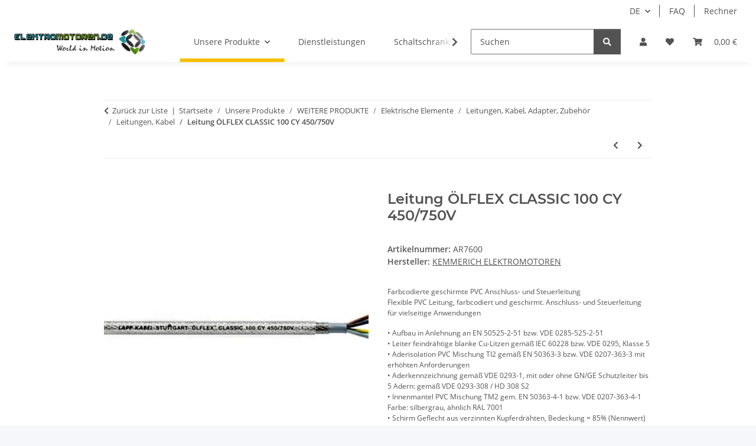

--- FILE ---
content_type: text/html; charset=utf-8
request_url: https://elektromotoren.de/Leitung-OeLFLEX-CLASSIC-100-CY-450-750V
body_size: 32893
content:
<!DOCTYPE html>
<html lang="de" itemscope itemtype="https://schema.org/ItemPage">
    
    <head>
        
            <meta http-equiv="content-type" content="text/html; charset=utf-8">
            <meta name="description" itemprop="description" content="Onlineshop elektromotoren.de Farbcodierte geschirmte PVC Anschluss- und Steuerleitung Flexible PVC Leitung, farbcodiert und geschirmt Anschluss- und Steuerl">
                        <meta name="viewport" content="width=device-width, initial-scale=1.0">
            <meta http-equiv="X-UA-Compatible" content="IE=edge">
                        <meta name="robots" content="index, follow">

            <meta itemprop="url" content="https://elektromotoren.de/Leitung-OeLFLEX-CLASSIC-100-CY-450-750V">
            <meta property="og:type" content="website">
            <meta property="og:site_name" content="Leitung ÖLFLEX CLASSIC 100 CY 450/750V">
            <meta property="og:title" content="Leitung ÖLFLEX CLASSIC 100 CY 450/750V">
            <meta property="og:description" content="Onlineshop elektromotoren.de Farbcodierte geschirmte PVC Anschluss- und Steuerleitung Flexible PVC Leitung, farbcodiert und geschirmt Anschluss- und Steuerl">
            <meta property="og:url" content="https://elektromotoren.de/Leitung-OeLFLEX-CLASSIC-100-CY-450-750V">

                                    
                            <meta itemprop="image" content="https://elektromotoren.de/media/image/product/18380/lg/leitung-oelflex-classic-100-cy-450-750v.png">
                <meta property="og:image" content="https://elektromotoren.de/media/image/product/18380/lg/leitung-oelflex-classic-100-cy-450-750v.png">
                <meta property="og:image:width" content="500">
                <meta property="og:image:height" content="86">
                    

        <title itemprop="name">Leitung ÖLFLEX CLASSIC 100 CY 450/750V</title>

                    <link rel="canonical" href="https://elektromotoren.de/Leitung-OeLFLEX-CLASSIC-100-CY-450-750V">
        
        

        
            <link rel="icon" href="https://elektromotoren.de/favicon.ico" sizes="48x48">
            <link rel="icon" href="https://elektromotoren.de/favicon.svg" sizes="any" type="image/svg+xml">
            <link rel="apple-touch-icon" href="https://elektromotoren.de/apple-touch-icon.png">
            <link rel="manifest" href="https://elektromotoren.de/site.webmanifest">
            <meta name="msapplication-TileColor" content="#1C1D2C">
            <meta name="msapplication-TileImage" content="https://elektromotoren.de/mstile-144x144.png">
        
        
            <meta name="theme-color" content="#1C1D2C">
        

        
                                                    
                <style id="criticalCSS">
                    
                        :root{--blue: #007bff;--indigo: #6610f2;--purple: #6f42c1;--pink: #e83e8c;--red: #dc3545;--orange: #fd7e14;--yellow: #ffc107;--green: #28a745;--teal: #20c997;--cyan: #17a2b8;--white: #ffffff;--gray: #707070;--gray-dark: #343a40;--primary: #F8BF00;--secondary: #525252;--success: #1C871E;--info: #525252;--warning: #a56823;--danger: #b90000;--light: #f5f7fa;--dark: #525252;--gray: #707070;--gray-light: #f5f7fa;--gray-medium: #ebebeb;--gray-dark: #9b9b9b;--gray-darker: #525252;--breakpoint-xs: 0;--breakpoint-sm: 576px;--breakpoint-md: 768px;--breakpoint-lg: 992px;--breakpoint-xl: 1300px;--font-family-sans-serif: "Open Sans", sans-serif;--font-family-monospace: SFMono-Regular, Menlo, Monaco, Consolas, "Liberation Mono", "Courier New", monospace}*,*::before,*::after{box-sizing:border-box}html{font-family:sans-serif;line-height:1.15;-webkit-text-size-adjust:100%;-webkit-tap-highlight-color:rgba(0, 0, 0, 0)}article,aside,figcaption,figure,footer,header,hgroup,main,nav,section{display:block}body{margin:0;font-family:"Open Sans", sans-serif;font-size:0.875rem;font-weight:400;line-height:1.5;color:#525252;text-align:left;background-color:#f5f7fa}[tabindex="-1"]:focus:not(:focus-visible){outline:0 !important}hr{box-sizing:content-box;height:0;overflow:visible}h1,h2,h3,h4,h5,h6{margin-top:0;margin-bottom:1rem}p{margin-top:0;margin-bottom:1rem}abbr[title],abbr[data-original-title]{text-decoration:underline;text-decoration:underline dotted;cursor:help;border-bottom:0;text-decoration-skip-ink:none}address{margin-bottom:1rem;font-style:normal;line-height:inherit}ol,ul,dl{margin-top:0;margin-bottom:1rem}ol ol,ul ul,ol ul,ul ol{margin-bottom:0}dt{font-weight:700}dd{margin-bottom:0.5rem;margin-left:0}blockquote{margin:0 0 1rem}b,strong{font-weight:bolder}small{font-size:80%}sub,sup{position:relative;font-size:75%;line-height:0;vertical-align:baseline}sub{bottom:-0.25em}sup{top:-0.5em}a{color:#525252;text-decoration:underline;background-color:transparent}a:hover{color:#F8BF00;text-decoration:none}a:not([href]):not([class]){color:inherit;text-decoration:none}a:not([href]):not([class]):hover{color:inherit;text-decoration:none}pre,code,kbd,samp{font-family:SFMono-Regular, Menlo, Monaco, Consolas, "Liberation Mono", "Courier New", monospace;font-size:1em}pre{margin-top:0;margin-bottom:1rem;overflow:auto;-ms-overflow-style:scrollbar}figure{margin:0 0 1rem}img{vertical-align:middle;border-style:none}svg{overflow:hidden;vertical-align:middle}table{border-collapse:collapse}caption{padding-top:0.75rem;padding-bottom:0.75rem;color:#707070;text-align:left;caption-side:bottom}th{text-align:inherit;text-align:-webkit-match-parent}label{display:inline-block;margin-bottom:0.5rem}button{border-radius:0}button:focus:not(:focus-visible){outline:0}input,button,select,optgroup,textarea{margin:0;font-family:inherit;font-size:inherit;line-height:inherit}button,input{overflow:visible}button,select{text-transform:none}[role="button"]{cursor:pointer}select{word-wrap:normal}button,[type="button"],[type="reset"],[type="submit"]{-webkit-appearance:button}button:not(:disabled),[type="button"]:not(:disabled),[type="reset"]:not(:disabled),[type="submit"]:not(:disabled){cursor:pointer}button::-moz-focus-inner,[type="button"]::-moz-focus-inner,[type="reset"]::-moz-focus-inner,[type="submit"]::-moz-focus-inner{padding:0;border-style:none}input[type="radio"],input[type="checkbox"]{box-sizing:border-box;padding:0}textarea{overflow:auto;resize:vertical}fieldset{min-width:0;padding:0;margin:0;border:0}legend{display:block;width:100%;max-width:100%;padding:0;margin-bottom:0.5rem;font-size:1.5rem;line-height:inherit;color:inherit;white-space:normal}progress{vertical-align:baseline}[type="number"]::-webkit-inner-spin-button,[type="number"]::-webkit-outer-spin-button{height:auto}[type="search"]{outline-offset:-2px;-webkit-appearance:none}[type="search"]::-webkit-search-decoration{-webkit-appearance:none}::-webkit-file-upload-button{font:inherit;-webkit-appearance:button}output{display:inline-block}summary{display:list-item;cursor:pointer}template{display:none}[hidden]{display:none !important}.img-fluid{max-width:100%;height:auto}.img-thumbnail{padding:0.25rem;background-color:#f5f7fa;border:1px solid #dee2e6;border-radius:0.125rem;box-shadow:0 1px 2px rgba(0, 0, 0, 0.075);max-width:100%;height:auto}.figure{display:inline-block}.figure-img{margin-bottom:0.5rem;line-height:1}.figure-caption{font-size:90%;color:#707070}code{font-size:87.5%;color:#e83e8c;word-wrap:break-word}a>code{color:inherit}kbd{padding:0.2rem 0.4rem;font-size:87.5%;color:#ffffff;background-color:#212529;border-radius:0.125rem;box-shadow:inset 0 -0.1rem 0 rgba(0, 0, 0, 0.25)}kbd kbd{padding:0;font-size:100%;font-weight:700;box-shadow:none}pre{display:block;font-size:87.5%;color:#212529}pre code{font-size:inherit;color:inherit;word-break:normal}.pre-scrollable{max-height:340px;overflow-y:scroll}.container,.container-fluid,.container-sm,.container-md,.container-lg,.container-xl{width:100%;padding-right:1rem;padding-left:1rem;margin-right:auto;margin-left:auto}@media (min-width:576px){.container,.container-sm{max-width:97vw}}@media (min-width:768px){.container,.container-sm,.container-md{max-width:720px}}@media (min-width:992px){.container,.container-sm,.container-md,.container-lg{max-width:960px}}@media (min-width:1300px){.container,.container-sm,.container-md,.container-lg,.container-xl{max-width:1250px}}.row{display:flex;flex-wrap:wrap;margin-right:-1rem;margin-left:-1rem}.no-gutters{margin-right:0;margin-left:0}.no-gutters>.col,.no-gutters>[class*="col-"]{padding-right:0;padding-left:0}.col-1,.col-2,.col-3,.col-4,.col-5,.col-6,.col-7,.col-8,.col-9,.col-10,.col-11,.col-12,.col,.col-auto,.col-sm-1,.col-sm-2,.col-sm-3,.col-sm-4,.col-sm-5,.col-sm-6,.col-sm-7,.col-sm-8,.col-sm-9,.col-sm-10,.col-sm-11,.col-sm-12,.col-sm,.col-sm-auto,.col-md-1,.col-md-2,.col-md-3,.col-md-4,.col-md-5,.col-md-6,.col-md-7,.col-md-8,.col-md-9,.col-md-10,.col-md-11,.col-md-12,.col-md,.col-md-auto,.col-lg-1,.col-lg-2,.col-lg-3,.col-lg-4,.col-lg-5,.col-lg-6,.col-lg-7,.col-lg-8,.col-lg-9,.col-lg-10,.col-lg-11,.col-lg-12,.col-lg,.col-lg-auto,.col-xl-1,.col-xl-2,.col-xl-3,.col-xl-4,.col-xl-5,.col-xl-6,.col-xl-7,.col-xl-8,.col-xl-9,.col-xl-10,.col-xl-11,.col-xl-12,.col-xl,.col-xl-auto{position:relative;width:100%;padding-right:1rem;padding-left:1rem}.col{flex-basis:0;flex-grow:1;max-width:100%}.row-cols-1>*{flex:0 0 100%;max-width:100%}.row-cols-2>*{flex:0 0 50%;max-width:50%}.row-cols-3>*{flex:0 0 33.3333333333%;max-width:33.3333333333%}.row-cols-4>*{flex:0 0 25%;max-width:25%}.row-cols-5>*{flex:0 0 20%;max-width:20%}.row-cols-6>*{flex:0 0 16.6666666667%;max-width:16.6666666667%}.col-auto{flex:0 0 auto;width:auto;max-width:100%}.col-1{flex:0 0 8.33333333%;max-width:8.33333333%}.col-2{flex:0 0 16.66666667%;max-width:16.66666667%}.col-3{flex:0 0 25%;max-width:25%}.col-4{flex:0 0 33.33333333%;max-width:33.33333333%}.col-5{flex:0 0 41.66666667%;max-width:41.66666667%}.col-6{flex:0 0 50%;max-width:50%}.col-7{flex:0 0 58.33333333%;max-width:58.33333333%}.col-8{flex:0 0 66.66666667%;max-width:66.66666667%}.col-9{flex:0 0 75%;max-width:75%}.col-10{flex:0 0 83.33333333%;max-width:83.33333333%}.col-11{flex:0 0 91.66666667%;max-width:91.66666667%}.col-12{flex:0 0 100%;max-width:100%}.order-first{order:-1}.order-last{order:13}.order-0{order:0}.order-1{order:1}.order-2{order:2}.order-3{order:3}.order-4{order:4}.order-5{order:5}.order-6{order:6}.order-7{order:7}.order-8{order:8}.order-9{order:9}.order-10{order:10}.order-11{order:11}.order-12{order:12}.offset-1{margin-left:8.33333333%}.offset-2{margin-left:16.66666667%}.offset-3{margin-left:25%}.offset-4{margin-left:33.33333333%}.offset-5{margin-left:41.66666667%}.offset-6{margin-left:50%}.offset-7{margin-left:58.33333333%}.offset-8{margin-left:66.66666667%}.offset-9{margin-left:75%}.offset-10{margin-left:83.33333333%}.offset-11{margin-left:91.66666667%}@media (min-width:576px){.col-sm{flex-basis:0;flex-grow:1;max-width:100%}.row-cols-sm-1>*{flex:0 0 100%;max-width:100%}.row-cols-sm-2>*{flex:0 0 50%;max-width:50%}.row-cols-sm-3>*{flex:0 0 33.3333333333%;max-width:33.3333333333%}.row-cols-sm-4>*{flex:0 0 25%;max-width:25%}.row-cols-sm-5>*{flex:0 0 20%;max-width:20%}.row-cols-sm-6>*{flex:0 0 16.6666666667%;max-width:16.6666666667%}.col-sm-auto{flex:0 0 auto;width:auto;max-width:100%}.col-sm-1{flex:0 0 8.33333333%;max-width:8.33333333%}.col-sm-2{flex:0 0 16.66666667%;max-width:16.66666667%}.col-sm-3{flex:0 0 25%;max-width:25%}.col-sm-4{flex:0 0 33.33333333%;max-width:33.33333333%}.col-sm-5{flex:0 0 41.66666667%;max-width:41.66666667%}.col-sm-6{flex:0 0 50%;max-width:50%}.col-sm-7{flex:0 0 58.33333333%;max-width:58.33333333%}.col-sm-8{flex:0 0 66.66666667%;max-width:66.66666667%}.col-sm-9{flex:0 0 75%;max-width:75%}.col-sm-10{flex:0 0 83.33333333%;max-width:83.33333333%}.col-sm-11{flex:0 0 91.66666667%;max-width:91.66666667%}.col-sm-12{flex:0 0 100%;max-width:100%}.order-sm-first{order:-1}.order-sm-last{order:13}.order-sm-0{order:0}.order-sm-1{order:1}.order-sm-2{order:2}.order-sm-3{order:3}.order-sm-4{order:4}.order-sm-5{order:5}.order-sm-6{order:6}.order-sm-7{order:7}.order-sm-8{order:8}.order-sm-9{order:9}.order-sm-10{order:10}.order-sm-11{order:11}.order-sm-12{order:12}.offset-sm-0{margin-left:0}.offset-sm-1{margin-left:8.33333333%}.offset-sm-2{margin-left:16.66666667%}.offset-sm-3{margin-left:25%}.offset-sm-4{margin-left:33.33333333%}.offset-sm-5{margin-left:41.66666667%}.offset-sm-6{margin-left:50%}.offset-sm-7{margin-left:58.33333333%}.offset-sm-8{margin-left:66.66666667%}.offset-sm-9{margin-left:75%}.offset-sm-10{margin-left:83.33333333%}.offset-sm-11{margin-left:91.66666667%}}@media (min-width:768px){.col-md{flex-basis:0;flex-grow:1;max-width:100%}.row-cols-md-1>*{flex:0 0 100%;max-width:100%}.row-cols-md-2>*{flex:0 0 50%;max-width:50%}.row-cols-md-3>*{flex:0 0 33.3333333333%;max-width:33.3333333333%}.row-cols-md-4>*{flex:0 0 25%;max-width:25%}.row-cols-md-5>*{flex:0 0 20%;max-width:20%}.row-cols-md-6>*{flex:0 0 16.6666666667%;max-width:16.6666666667%}.col-md-auto{flex:0 0 auto;width:auto;max-width:100%}.col-md-1{flex:0 0 8.33333333%;max-width:8.33333333%}.col-md-2{flex:0 0 16.66666667%;max-width:16.66666667%}.col-md-3{flex:0 0 25%;max-width:25%}.col-md-4{flex:0 0 33.33333333%;max-width:33.33333333%}.col-md-5{flex:0 0 41.66666667%;max-width:41.66666667%}.col-md-6{flex:0 0 50%;max-width:50%}.col-md-7{flex:0 0 58.33333333%;max-width:58.33333333%}.col-md-8{flex:0 0 66.66666667%;max-width:66.66666667%}.col-md-9{flex:0 0 75%;max-width:75%}.col-md-10{flex:0 0 83.33333333%;max-width:83.33333333%}.col-md-11{flex:0 0 91.66666667%;max-width:91.66666667%}.col-md-12{flex:0 0 100%;max-width:100%}.order-md-first{order:-1}.order-md-last{order:13}.order-md-0{order:0}.order-md-1{order:1}.order-md-2{order:2}.order-md-3{order:3}.order-md-4{order:4}.order-md-5{order:5}.order-md-6{order:6}.order-md-7{order:7}.order-md-8{order:8}.order-md-9{order:9}.order-md-10{order:10}.order-md-11{order:11}.order-md-12{order:12}.offset-md-0{margin-left:0}.offset-md-1{margin-left:8.33333333%}.offset-md-2{margin-left:16.66666667%}.offset-md-3{margin-left:25%}.offset-md-4{margin-left:33.33333333%}.offset-md-5{margin-left:41.66666667%}.offset-md-6{margin-left:50%}.offset-md-7{margin-left:58.33333333%}.offset-md-8{margin-left:66.66666667%}.offset-md-9{margin-left:75%}.offset-md-10{margin-left:83.33333333%}.offset-md-11{margin-left:91.66666667%}}@media (min-width:992px){.col-lg{flex-basis:0;flex-grow:1;max-width:100%}.row-cols-lg-1>*{flex:0 0 100%;max-width:100%}.row-cols-lg-2>*{flex:0 0 50%;max-width:50%}.row-cols-lg-3>*{flex:0 0 33.3333333333%;max-width:33.3333333333%}.row-cols-lg-4>*{flex:0 0 25%;max-width:25%}.row-cols-lg-5>*{flex:0 0 20%;max-width:20%}.row-cols-lg-6>*{flex:0 0 16.6666666667%;max-width:16.6666666667%}.col-lg-auto{flex:0 0 auto;width:auto;max-width:100%}.col-lg-1{flex:0 0 8.33333333%;max-width:8.33333333%}.col-lg-2{flex:0 0 16.66666667%;max-width:16.66666667%}.col-lg-3{flex:0 0 25%;max-width:25%}.col-lg-4{flex:0 0 33.33333333%;max-width:33.33333333%}.col-lg-5{flex:0 0 41.66666667%;max-width:41.66666667%}.col-lg-6{flex:0 0 50%;max-width:50%}.col-lg-7{flex:0 0 58.33333333%;max-width:58.33333333%}.col-lg-8{flex:0 0 66.66666667%;max-width:66.66666667%}.col-lg-9{flex:0 0 75%;max-width:75%}.col-lg-10{flex:0 0 83.33333333%;max-width:83.33333333%}.col-lg-11{flex:0 0 91.66666667%;max-width:91.66666667%}.col-lg-12{flex:0 0 100%;max-width:100%}.order-lg-first{order:-1}.order-lg-last{order:13}.order-lg-0{order:0}.order-lg-1{order:1}.order-lg-2{order:2}.order-lg-3{order:3}.order-lg-4{order:4}.order-lg-5{order:5}.order-lg-6{order:6}.order-lg-7{order:7}.order-lg-8{order:8}.order-lg-9{order:9}.order-lg-10{order:10}.order-lg-11{order:11}.order-lg-12{order:12}.offset-lg-0{margin-left:0}.offset-lg-1{margin-left:8.33333333%}.offset-lg-2{margin-left:16.66666667%}.offset-lg-3{margin-left:25%}.offset-lg-4{margin-left:33.33333333%}.offset-lg-5{margin-left:41.66666667%}.offset-lg-6{margin-left:50%}.offset-lg-7{margin-left:58.33333333%}.offset-lg-8{margin-left:66.66666667%}.offset-lg-9{margin-left:75%}.offset-lg-10{margin-left:83.33333333%}.offset-lg-11{margin-left:91.66666667%}}@media (min-width:1300px){.col-xl{flex-basis:0;flex-grow:1;max-width:100%}.row-cols-xl-1>*{flex:0 0 100%;max-width:100%}.row-cols-xl-2>*{flex:0 0 50%;max-width:50%}.row-cols-xl-3>*{flex:0 0 33.3333333333%;max-width:33.3333333333%}.row-cols-xl-4>*{flex:0 0 25%;max-width:25%}.row-cols-xl-5>*{flex:0 0 20%;max-width:20%}.row-cols-xl-6>*{flex:0 0 16.6666666667%;max-width:16.6666666667%}.col-xl-auto{flex:0 0 auto;width:auto;max-width:100%}.col-xl-1{flex:0 0 8.33333333%;max-width:8.33333333%}.col-xl-2{flex:0 0 16.66666667%;max-width:16.66666667%}.col-xl-3{flex:0 0 25%;max-width:25%}.col-xl-4{flex:0 0 33.33333333%;max-width:33.33333333%}.col-xl-5{flex:0 0 41.66666667%;max-width:41.66666667%}.col-xl-6{flex:0 0 50%;max-width:50%}.col-xl-7{flex:0 0 58.33333333%;max-width:58.33333333%}.col-xl-8{flex:0 0 66.66666667%;max-width:66.66666667%}.col-xl-9{flex:0 0 75%;max-width:75%}.col-xl-10{flex:0 0 83.33333333%;max-width:83.33333333%}.col-xl-11{flex:0 0 91.66666667%;max-width:91.66666667%}.col-xl-12{flex:0 0 100%;max-width:100%}.order-xl-first{order:-1}.order-xl-last{order:13}.order-xl-0{order:0}.order-xl-1{order:1}.order-xl-2{order:2}.order-xl-3{order:3}.order-xl-4{order:4}.order-xl-5{order:5}.order-xl-6{order:6}.order-xl-7{order:7}.order-xl-8{order:8}.order-xl-9{order:9}.order-xl-10{order:10}.order-xl-11{order:11}.order-xl-12{order:12}.offset-xl-0{margin-left:0}.offset-xl-1{margin-left:8.33333333%}.offset-xl-2{margin-left:16.66666667%}.offset-xl-3{margin-left:25%}.offset-xl-4{margin-left:33.33333333%}.offset-xl-5{margin-left:41.66666667%}.offset-xl-6{margin-left:50%}.offset-xl-7{margin-left:58.33333333%}.offset-xl-8{margin-left:66.66666667%}.offset-xl-9{margin-left:75%}.offset-xl-10{margin-left:83.33333333%}.offset-xl-11{margin-left:91.66666667%}}.nav{display:flex;flex-wrap:wrap;padding-left:0;margin-bottom:0;list-style:none}.nav-link{display:block;padding:0.5rem 1rem;text-decoration:none}.nav-link:hover,.nav-link:focus{text-decoration:none}.nav-link.disabled{color:#707070;pointer-events:none;cursor:default}.nav-tabs{border-bottom:1px solid #dee2e6}.nav-tabs .nav-link{margin-bottom:-1px;background-color:transparent;border:1px solid transparent;border-top-left-radius:0;border-top-right-radius:0}.nav-tabs .nav-link:hover,.nav-tabs .nav-link:focus{isolation:isolate;border-color:transparent}.nav-tabs .nav-link.disabled{color:#707070;background-color:transparent;border-color:transparent}.nav-tabs .nav-link.active,.nav-tabs .nav-item.show .nav-link{color:#525252;background-color:transparent;border-color:#F8BF00}.nav-tabs .dropdown-menu{margin-top:-1px;border-top-left-radius:0;border-top-right-radius:0}.nav-pills .nav-link{background:none;border:0;border-radius:0.125rem}.nav-pills .nav-link.active,.nav-pills .show>.nav-link{color:#ffffff;background-color:#F8BF00}.nav-fill>.nav-link,.nav-fill .nav-item{flex:1 1 auto;text-align:center}.nav-justified>.nav-link,.nav-justified .nav-item{flex-basis:0;flex-grow:1;text-align:center}.tab-content>.tab-pane{display:none}.tab-content>.active{display:block}.navbar{position:relative;display:flex;flex-wrap:wrap;align-items:center;justify-content:space-between;padding:0.4rem 1rem}.navbar .container,.navbar .container-fluid,.navbar .container-sm,.navbar .container-md,.navbar .container-lg,.navbar .container-xl,.navbar>.container-sm,.navbar>.container-md,.navbar>.container-lg,.navbar>.container-xl{display:flex;flex-wrap:wrap;align-items:center;justify-content:space-between}.navbar-brand{display:inline-block;padding-top:0.40625rem;padding-bottom:0.40625rem;margin-right:1rem;font-size:1rem;line-height:inherit;white-space:nowrap}.navbar-brand:hover,.navbar-brand:focus{text-decoration:none}.navbar-nav{display:flex;flex-direction:column;padding-left:0;margin-bottom:0;list-style:none}.navbar-nav .nav-link{padding-right:0;padding-left:0}.navbar-nav .dropdown-menu{position:static;float:none}.navbar-text{display:inline-block;padding-top:0.5rem;padding-bottom:0.5rem}.navbar-collapse{flex-basis:100%;flex-grow:1;align-items:center}.navbar-toggler{padding:0.25rem 0.75rem;font-size:1rem;line-height:1;background-color:transparent;border:1px solid transparent;border-radius:0.125rem}.navbar-toggler:hover,.navbar-toggler:focus{text-decoration:none}.navbar-toggler-icon{display:inline-block;width:1.5em;height:1.5em;vertical-align:middle;content:"";background:50% / 100% 100% no-repeat}.navbar-nav-scroll{max-height:75vh;overflow-y:auto}@media (max-width:575.98px){.navbar-expand-sm>.container,.navbar-expand-sm>.container-fluid,.navbar-expand-sm>.container-sm,.navbar-expand-sm>.container-md,.navbar-expand-sm>.container-lg,.navbar-expand-sm>.container-xl{padding-right:0;padding-left:0}}@media (min-width:576px){.navbar-expand-sm{flex-flow:row nowrap;justify-content:flex-start}.navbar-expand-sm .navbar-nav{flex-direction:row}.navbar-expand-sm .navbar-nav .dropdown-menu{position:absolute}.navbar-expand-sm .navbar-nav .nav-link{padding-right:1.5rem;padding-left:1.5rem}.navbar-expand-sm>.container,.navbar-expand-sm>.container-fluid,.navbar-expand-sm>.container-sm,.navbar-expand-sm>.container-md,.navbar-expand-sm>.container-lg,.navbar-expand-sm>.container-xl{flex-wrap:nowrap}.navbar-expand-sm .navbar-nav-scroll{overflow:visible}.navbar-expand-sm .navbar-collapse{display:flex !important;flex-basis:auto}.navbar-expand-sm .navbar-toggler{display:none}}@media (max-width:767.98px){.navbar-expand-md>.container,.navbar-expand-md>.container-fluid,.navbar-expand-md>.container-sm,.navbar-expand-md>.container-md,.navbar-expand-md>.container-lg,.navbar-expand-md>.container-xl{padding-right:0;padding-left:0}}@media (min-width:768px){.navbar-expand-md{flex-flow:row nowrap;justify-content:flex-start}.navbar-expand-md .navbar-nav{flex-direction:row}.navbar-expand-md .navbar-nav .dropdown-menu{position:absolute}.navbar-expand-md .navbar-nav .nav-link{padding-right:1.5rem;padding-left:1.5rem}.navbar-expand-md>.container,.navbar-expand-md>.container-fluid,.navbar-expand-md>.container-sm,.navbar-expand-md>.container-md,.navbar-expand-md>.container-lg,.navbar-expand-md>.container-xl{flex-wrap:nowrap}.navbar-expand-md .navbar-nav-scroll{overflow:visible}.navbar-expand-md .navbar-collapse{display:flex !important;flex-basis:auto}.navbar-expand-md .navbar-toggler{display:none}}@media (max-width:991.98px){.navbar-expand-lg>.container,.navbar-expand-lg>.container-fluid,.navbar-expand-lg>.container-sm,.navbar-expand-lg>.container-md,.navbar-expand-lg>.container-lg,.navbar-expand-lg>.container-xl{padding-right:0;padding-left:0}}@media (min-width:992px){.navbar-expand-lg{flex-flow:row nowrap;justify-content:flex-start}.navbar-expand-lg .navbar-nav{flex-direction:row}.navbar-expand-lg .navbar-nav .dropdown-menu{position:absolute}.navbar-expand-lg .navbar-nav .nav-link{padding-right:1.5rem;padding-left:1.5rem}.navbar-expand-lg>.container,.navbar-expand-lg>.container-fluid,.navbar-expand-lg>.container-sm,.navbar-expand-lg>.container-md,.navbar-expand-lg>.container-lg,.navbar-expand-lg>.container-xl{flex-wrap:nowrap}.navbar-expand-lg .navbar-nav-scroll{overflow:visible}.navbar-expand-lg .navbar-collapse{display:flex !important;flex-basis:auto}.navbar-expand-lg .navbar-toggler{display:none}}@media (max-width:1299.98px){.navbar-expand-xl>.container,.navbar-expand-xl>.container-fluid,.navbar-expand-xl>.container-sm,.navbar-expand-xl>.container-md,.navbar-expand-xl>.container-lg,.navbar-expand-xl>.container-xl{padding-right:0;padding-left:0}}@media (min-width:1300px){.navbar-expand-xl{flex-flow:row nowrap;justify-content:flex-start}.navbar-expand-xl .navbar-nav{flex-direction:row}.navbar-expand-xl .navbar-nav .dropdown-menu{position:absolute}.navbar-expand-xl .navbar-nav .nav-link{padding-right:1.5rem;padding-left:1.5rem}.navbar-expand-xl>.container,.navbar-expand-xl>.container-fluid,.navbar-expand-xl>.container-sm,.navbar-expand-xl>.container-md,.navbar-expand-xl>.container-lg,.navbar-expand-xl>.container-xl{flex-wrap:nowrap}.navbar-expand-xl .navbar-nav-scroll{overflow:visible}.navbar-expand-xl .navbar-collapse{display:flex !important;flex-basis:auto}.navbar-expand-xl .navbar-toggler{display:none}}.navbar-expand{flex-flow:row nowrap;justify-content:flex-start}.navbar-expand>.container,.navbar-expand>.container-fluid,.navbar-expand>.container-sm,.navbar-expand>.container-md,.navbar-expand>.container-lg,.navbar-expand>.container-xl{padding-right:0;padding-left:0}.navbar-expand .navbar-nav{flex-direction:row}.navbar-expand .navbar-nav .dropdown-menu{position:absolute}.navbar-expand .navbar-nav .nav-link{padding-right:1.5rem;padding-left:1.5rem}.navbar-expand>.container,.navbar-expand>.container-fluid,.navbar-expand>.container-sm,.navbar-expand>.container-md,.navbar-expand>.container-lg,.navbar-expand>.container-xl{flex-wrap:nowrap}.navbar-expand .navbar-nav-scroll{overflow:visible}.navbar-expand .navbar-collapse{display:flex !important;flex-basis:auto}.navbar-expand .navbar-toggler{display:none}.navbar-light .navbar-brand{color:rgba(0, 0, 0, 0.9)}.navbar-light .navbar-brand:hover,.navbar-light .navbar-brand:focus{color:rgba(0, 0, 0, 0.9)}.navbar-light .navbar-nav .nav-link{color:#525252}.navbar-light .navbar-nav .nav-link:hover,.navbar-light .navbar-nav .nav-link:focus{color:#F8BF00}.navbar-light .navbar-nav .nav-link.disabled{color:rgba(0, 0, 0, 0.3)}.navbar-light .navbar-nav .show>.nav-link,.navbar-light .navbar-nav .active>.nav-link,.navbar-light .navbar-nav .nav-link.show,.navbar-light .navbar-nav .nav-link.active{color:rgba(0, 0, 0, 0.9)}.navbar-light .navbar-toggler{color:#525252;border-color:rgba(0, 0, 0, 0.1)}.navbar-light .navbar-toggler-icon{background-image:url("data:image/svg+xml,%3csvg xmlns='http://www.w3.org/2000/svg' width='30' height='30' viewBox='0 0 30 30'%3e%3cpath stroke='%23525252' stroke-linecap='round' stroke-miterlimit='10' stroke-width='2' d='M4 7h22M4 15h22M4 23h22'/%3e%3c/svg%3e")}.navbar-light .navbar-text{color:#525252}.navbar-light .navbar-text a{color:rgba(0, 0, 0, 0.9)}.navbar-light .navbar-text a:hover,.navbar-light .navbar-text a:focus{color:rgba(0, 0, 0, 0.9)}.navbar-dark .navbar-brand{color:#ffffff}.navbar-dark .navbar-brand:hover,.navbar-dark .navbar-brand:focus{color:#ffffff}.navbar-dark .navbar-nav .nav-link{color:rgba(255, 255, 255, 0.5)}.navbar-dark .navbar-nav .nav-link:hover,.navbar-dark .navbar-nav .nav-link:focus{color:rgba(255, 255, 255, 0.75)}.navbar-dark .navbar-nav .nav-link.disabled{color:rgba(255, 255, 255, 0.25)}.navbar-dark .navbar-nav .show>.nav-link,.navbar-dark .navbar-nav .active>.nav-link,.navbar-dark .navbar-nav .nav-link.show,.navbar-dark .navbar-nav .nav-link.active{color:#ffffff}.navbar-dark .navbar-toggler{color:rgba(255, 255, 255, 0.5);border-color:rgba(255, 255, 255, 0.1)}.navbar-dark .navbar-toggler-icon{background-image:url("data:image/svg+xml,%3csvg xmlns='http://www.w3.org/2000/svg' width='30' height='30' viewBox='0 0 30 30'%3e%3cpath stroke='rgba%28255, 255, 255, 0.5%29' stroke-linecap='round' stroke-miterlimit='10' stroke-width='2' d='M4 7h22M4 15h22M4 23h22'/%3e%3c/svg%3e")}.navbar-dark .navbar-text{color:rgba(255, 255, 255, 0.5)}.navbar-dark .navbar-text a{color:#ffffff}.navbar-dark .navbar-text a:hover,.navbar-dark .navbar-text a:focus{color:#ffffff}.pagination-sm .page-item.active .page-link::after,.pagination-sm .page-item.active .page-text::after{left:0.375rem;right:0.375rem}.pagination-lg .page-item.active .page-link::after,.pagination-lg .page-item.active .page-text::after{left:1.125rem;right:1.125rem}.page-item{position:relative}.page-item.active{font-weight:700}.page-item.active .page-link::after,.page-item.active .page-text::after{content:"";position:absolute;left:0.5625rem;bottom:0;right:0.5625rem;border-bottom:4px solid #F8BF00}@media (min-width:768px){.dropdown-item.page-item{background-color:transparent}}.page-link,.page-text{text-decoration:none}.pagination{margin-bottom:0;justify-content:space-between;align-items:center}@media (min-width:768px){.pagination{justify-content:normal}.pagination .dropdown>.btn{display:none}.pagination .dropdown-menu{position:static !important;transform:none !important;display:flex;margin:0;padding:0;border:0;min-width:auto}.pagination .dropdown-item{width:auto;display:inline-block;padding:0}.pagination .dropdown-item.active{background-color:transparent;color:#525252}.pagination .dropdown-item:hover{background-color:transparent}.pagination .pagination-site{display:none}}@media (max-width:767.98px){.pagination .dropdown-item{padding:0}.pagination .dropdown-item.active .page-link,.pagination .dropdown-item.active .page-text,.pagination .dropdown-item:active .page-link,.pagination .dropdown-item:active .page-text{color:#525252}}.productlist-page-nav{align-items:center}.productlist-page-nav .pagination{margin:0}.productlist-page-nav .displayoptions{margin-bottom:1rem}@media (min-width:768px){.productlist-page-nav .displayoptions{margin-bottom:0}}.productlist-page-nav .displayoptions .btn-group+.btn-group+.btn-group{margin-left:0.5rem}.productlist-page-nav .result-option-wrapper{margin-right:0.5rem}.productlist-page-nav .productlist-item-info{margin-bottom:0.5rem;margin-left:auto;margin-right:auto;display:flex}@media (min-width:768px){.productlist-page-nav .productlist-item-info{margin-right:0;margin-bottom:0}.productlist-page-nav .productlist-item-info.productlist-item-border{border-right:1px solid #ebebeb;padding-right:1rem}}.productlist-page-nav.productlist-page-nav-header-m{margin-top:3rem}@media (min-width:768px){.productlist-page-nav.productlist-page-nav-header-m{margin-top:2rem}.productlist-page-nav.productlist-page-nav-header-m>.col{margin-top:1rem}}.productlist-page-nav-bottom{margin-bottom:2rem}.pagination-wrapper{margin-bottom:1rem;align-items:center;border-top:1px solid #f5f7fa;border-bottom:1px solid #f5f7fa;padding-top:0.5rem;padding-bottom:0.5rem}.pagination-wrapper .pagination-entries{font-weight:700;margin-bottom:1rem}@media (min-width:768px){.pagination-wrapper .pagination-entries{margin-bottom:0}}.pagination-wrapper .pagination-selects{margin-left:auto;margin-top:1rem}@media (min-width:768px){.pagination-wrapper .pagination-selects{margin-left:0;margin-top:0}}.pagination-wrapper .pagination-selects .pagination-selects-entries{margin-bottom:1rem}@media (min-width:768px){.pagination-wrapper .pagination-selects .pagination-selects-entries{margin-right:1rem;margin-bottom:0}}.pagination-no-wrapper{border:0;padding-top:0;padding-bottom:0}.topbar-wrapper{position:relative;z-index:1021;flex-direction:row-reverse}.sticky-header header{position:sticky;top:0}#jtl-nav-wrapper .form-control::placeholder,#jtl-nav-wrapper .form-control:focus::placeholder{color:#525252}#jtl-nav-wrapper .label-slide .form-group:not(.exclude-from-label-slide):not(.checkbox) label{background:#ffffff;color:#525252}header{box-shadow:0 1rem 0.5625rem -0.75rem rgba(0, 0, 0, 0.06);position:relative;z-index:1020}header .dropdown-menu{background-color:#ffffff;color:#525252}header .navbar-toggler{color:#525252}header .navbar-brand img{max-width:50vw;object-fit:contain}header .nav-right .dropdown-menu{margin-top:-0.03125rem;box-shadow:inset 0 1rem 0.5625rem -0.75rem rgba(0, 0, 0, 0.06)}@media (min-width:992px){header #mainNavigation{margin-right:1rem}}@media (max-width:991.98px){header .navbar-brand img{max-width:30vw}header .dropup,header .dropright,header .dropdown,header .dropleft,header .col,header [class*="col-"]{position:static}header .navbar-collapse{position:fixed;top:0;left:0;display:block;height:100vh !important;-webkit-overflow-scrolling:touch;max-width:16.875rem;transition:all 0.2s ease-in-out;z-index:1050;width:100%;background:#ffffff}header .navbar-collapse:not(.show){transform:translateX(-100%)}header .navbar-nav{transition:all 0.2s ease-in-out}header .navbar-nav .nav-item,header .navbar-nav .nav-link{margin-left:0;margin-right:0;padding-left:1rem;padding-right:1rem;padding-top:1rem;padding-bottom:1rem}header .navbar-nav .nav-link{margin-top:-1rem;margin-bottom:-1rem;margin-left:-1rem;margin-right:-1rem;display:flex;align-items:center;justify-content:space-between}header .navbar-nav .nav-link::after{content:'\f054' !important;font-family:"Font Awesome 5 Free" !important;font-weight:900;margin-left:0.5rem;margin-top:0;font-size:0.75em}header .navbar-nav .nav-item.dropdown>.nav-link>.product-count{display:none}header .navbar-nav .nav-item:not(.dropdown) .nav-link::after{display:none}header .navbar-nav .dropdown-menu{position:absolute;left:100%;top:0;box-shadow:none;width:100%;padding:0;margin:0}header .navbar-nav .dropdown-menu:not(.show){display:none}header .navbar-nav .dropdown-body{margin:0}header .navbar-nav .nav{flex-direction:column}header .nav-mobile-header{padding-left:1rem;padding-right:1rem}header .nav-mobile-header>.row{height:3.125rem}header .nav-mobile-header .nav-mobile-header-hr{margin-top:0;margin-bottom:0}header .nav-mobile-body{height:calc(100vh - 3.125rem);height:calc(var(--vh, 1vh) * 100 - 3.125rem);overflow-y:auto;position:relative}header .nav-scrollbar-inner{overflow:visible}header .nav-right{font-size:1rem}header .nav-right .dropdown-menu{width:100%}}@media (min-width:992px){header .navbar-collapse{height:4.3125rem}header .navbar-nav>.nav-item>.nav-link{position:relative;padding:1.5rem}header .navbar-nav>.nav-item>.nav-link::before{content:"";position:absolute;bottom:0;left:50%;transform:translateX(-50%);border-width:0 0 6px;border-color:#F8BF00;border-style:solid;transition:width 0.4s;width:0}header .navbar-nav>.nav-item.active>.nav-link::before,header .navbar-nav>.nav-item:hover>.nav-link::before,header .navbar-nav>.nav-item.hover>.nav-link::before{width:100%}header .navbar-nav>.nav-item>.dropdown-menu{max-height:calc(100vh - 12.5rem);overflow:auto;margin-top:-0.03125rem;box-shadow:inset 0 1rem 0.5625rem -0.75rem rgba(0, 0, 0, 0.06)}header .navbar-nav>.nav-item.dropdown-full{position:static}header .navbar-nav>.nav-item.dropdown-full .dropdown-menu{width:100%}header .navbar-nav>.nav-item .product-count{display:none}header .navbar-nav>.nav-item .nav{flex-wrap:wrap}header .navbar-nav .nav .nav-link{padding:0}header .navbar-nav .nav .nav-link::after{display:none}header .navbar-nav .dropdown .nav-item{width:100%}header .nav-mobile-body{align-self:flex-start;width:100%}header .nav-scrollbar-inner{width:100%}header .nav-right .nav-link{padding-top:1.5rem;padding-bottom:1.5rem}header .submenu-headline::after{display:none}header .submenu-headline-toplevel{font-family:Montserrat, sans-serif;font-size:1rem;border-bottom:1px solid #ebebeb;margin-bottom:1rem}header .subcategory-wrapper .categories-recursive-dropdown{display:block;position:static !important;box-shadow:none}header .subcategory-wrapper .categories-recursive-dropdown>.nav{flex-direction:column}header .subcategory-wrapper .categories-recursive-dropdown .categories-recursive-dropdown{margin-left:0.25rem}}header .submenu-headline-image{margin-bottom:1rem;display:none}@media (min-width:992px){header .submenu-headline-image{display:block}}header #burger-menu{margin-right:1rem}header .table,header .dropdown-item,header .btn-outline-primary{color:#525252}header .dropdown-item{background-color:transparent}header .dropdown-item:hover{background-color:#f5f7fa}header .btn-outline-primary:hover{color:#525252}@media (min-width:992px){.nav-item-lg-m{margin-top:1.5rem;margin-bottom:1.5rem}}.fixed-search{background-color:#ffffff;box-shadow:0 0.25rem 0.5rem rgba(0, 0, 0, 0.2);padding-top:0.5rem;padding-bottom:0.5rem}.fixed-search .form-control{background-color:#ffffff;color:#525252}.fixed-search .form-control::placeholder{color:#525252}.main-search .twitter-typeahead{display:flex;flex-grow:1}.form-clear{align-items:center;bottom:8px;color:#525252;cursor:pointer;display:flex;height:24px;justify-content:center;position:absolute;right:52px;width:24px;z-index:10}.account-icon-dropdown .account-icon-dropdown-pass{margin-bottom:2rem}.account-icon-dropdown .dropdown-footer{background-color:#f5f7fa}.account-icon-dropdown .dropdown-footer a{text-decoration:underline}.account-icon-dropdown .account-icon-dropdown-logout{padding-bottom:0.5rem}.cart-dropdown-shipping-notice{color:#707070}.is-checkout header,.is-checkout .navbar{height:2.8rem}@media (min-width:992px){.is-checkout header,.is-checkout .navbar{height:4.2625rem}}.is-checkout .search-form-wrapper-fixed,.is-checkout .fixed-search{display:none}@media (max-width:991.98px){.nav-icons{height:2.8rem}}.search-form-wrapper-fixed{padding-top:0.5rem;padding-bottom:0.5rem}.full-width-mega .main-search-wrapper .twitter-typeahead{flex:1}@media (min-width:992px){.full-width-mega .main-search-wrapper{display:block}}@media (max-width:991.98px){.full-width-mega.sticky-top .main-search-wrapper{padding-right:0;padding-left:0;flex:0 0 auto;width:auto;max-width:100%}.full-width-mega.sticky-top .main-search-wrapper+.col,.full-width-mega.sticky-top .main-search-wrapper a{padding-left:0}.full-width-mega.sticky-top .main-search-wrapper .nav-link{padding-right:0.7rem}.full-width-mega .secure-checkout-icon{flex:0 0 auto;width:auto;max-width:100%;margin-left:auto}.full-width-mega .toggler-logo-wrapper{position:initial;width:max-content}}.full-width-mega .nav-icons-wrapper{padding-left:0}.full-width-mega .nav-logo-wrapper{padding-right:0;margin-right:auto}@media (min-width:992px){.full-width-mega .navbar-expand-lg .nav-multiple-row .navbar-nav{flex-wrap:wrap}.full-width-mega #mainNavigation.nav-multiple-row{height:auto;margin-right:0}.full-width-mega .nav-multiple-row .nav-scrollbar-inner{padding-bottom:0}.full-width-mega .nav-multiple-row .nav-scrollbar-arrow{display:none}.full-width-mega .menu-search-position-center .main-search-wrapper{margin-right:auto}.full-width-mega .menu-search-position-left .main-search-wrapper{margin-right:auto}.full-width-mega .menu-search-position-left .nav-logo-wrapper{margin-right:initial}.full-width-mega .menu-center-center.menu-multiple-rows-multiple .nav-scrollbar-inner{justify-content:center}.full-width-mega .menu-center-space-between.menu-multiple-rows-multiple .nav-scrollbar-inner{justify-content:space-between}}@media (min-width:992px){header.full-width-mega .nav-right .dropdown-menu{box-shadow:0 0 7px #000000}header .nav-multiple-row .navbar-nav>.nav-item>.nav-link{padding:1rem 1.5rem}}.slick-slider{position:relative;display:block;box-sizing:border-box;-webkit-touch-callout:none;-webkit-user-select:none;-khtml-user-select:none;-moz-user-select:none;-ms-user-select:none;user-select:none;-ms-touch-action:pan-y;touch-action:pan-y;-webkit-tap-highlight-color:transparent}.slick-list{position:relative;overflow:hidden;display:block;margin:0;padding:0}.slick-list:focus{outline:none}.slick-list.dragging{cursor:pointer;cursor:hand}.slick-slider .slick-track,.slick-slider .slick-list{-webkit-transform:translate3d(0, 0, 0);-moz-transform:translate3d(0, 0, 0);-ms-transform:translate3d(0, 0, 0);-o-transform:translate3d(0, 0, 0);transform:translate3d(0, 0, 0)}.slick-track{position:relative;left:0;top:0;display:block;margin-left:auto;margin-right:auto;margin-bottom:2px}.slick-track:before,.slick-track:after{content:"";display:table}.slick-track:after{clear:both}.slick-loading .slick-track{visibility:hidden}.slick-slide{float:left;height:100%;min-height:1px;display:none}[dir="rtl"] .slick-slide{float:right}.slick-slide img{display:block}.slick-slide.slick-loading img{display:none}.slick-slide.dragging img{pointer-events:none}.slick-initialized .slick-slide{display:block}.slick-loading .slick-slide{visibility:hidden}.slick-vertical .slick-slide{display:block;height:auto;border:1px solid transparent}.slick-arrow.slick-hidden{display:none}:root{--vh: 1vh}.fa,.fas,.far,.fal{display:inline-block}h1,h2,h3,h4,h5,h6,.h1,.h2,.h3,.productlist-filter-headline,.sidepanel-left .box-normal .box-normal-link,.h4,.h5,.h6{margin-bottom:1rem;font-family:Montserrat, sans-serif;font-weight:400;line-height:1.2;color:#525252}h1,.h1{font-size:1.875rem}h2,.h2{font-size:1.5rem}h3,.h3,.productlist-filter-headline,.sidepanel-left .box-normal .box-normal-link{font-size:1rem}h4,.h4{font-size:0.875rem}h5,.h5{font-size:0.875rem}h6,.h6{font-size:0.875rem}.btn-skip-to{position:absolute;top:0;transition:transform 200ms;transform:scale(0);margin:1%;z-index:1070;background:#ffffff;border:3px solid #F8BF00;font-weight:400;color:#525252;text-align:center;vertical-align:middle;padding:0.625rem 0.9375rem;border-radius:0.125rem;font-weight:bolder;text-decoration:none}.btn-skip-to:focus{transform:scale(1)}.slick-slide a:hover,.slick-slide a:focus{color:#F8BF00;text-decoration:none}.slick-slide a:not([href]):not([class]):hover,.slick-slide a:not([href]):not([class]):focus{color:inherit;text-decoration:none}.banner .img-fluid{width:100%}.label-slide .form-group:not(.exclude-from-label-slide):not(.checkbox) label{display:none}.modal{display:none}.carousel-thumbnails .slick-arrow{opacity:0}.slick-dots{flex:0 0 100%;display:flex;justify-content:center;align-items:center;font-size:0;line-height:0;padding:0;height:1rem;width:100%;margin:2rem 0 0}.slick-dots li{margin:0 0.25rem;list-style-type:none}.slick-dots li button{width:0.75rem;height:0.75rem;padding:0;border-radius:50%;border:0.125rem solid #ebebeb;background-color:#ebebeb;transition:all 0.2s ease-in-out}.slick-dots li.slick-active button{background-color:#525252;border-color:#525252}.consent-modal:not(.active){display:none}.consent-banner-icon{width:1em;height:1em}.mini>#consent-banner{display:none}html{overflow-y:scroll}.dropdown-menu{display:none}.dropdown-toggle::after{content:"";margin-left:0.5rem;display:inline-block}.list-unstyled,.list-icons{padding-left:0;list-style:none}.input-group{position:relative;display:flex;flex-wrap:wrap;align-items:stretch;width:100%}.input-group>.form-control{flex:1 1 auto;width:1%}#main-wrapper{background:#ffffff}.container-fluid-xl{max-width:103.125rem}.nav-dividers .nav-item{position:relative}.nav-dividers .nav-item:not(:last-child)::after{content:"";position:absolute;right:0;top:0.5rem;height:calc(100% - 1rem);border-right:0.0625rem solid currentColor}.nav-link{text-decoration:none}.nav-scrollbar{overflow:hidden;display:flex;align-items:center}.nav-scrollbar .nav,.nav-scrollbar .navbar-nav{flex-wrap:nowrap}.nav-scrollbar .nav-item{white-space:nowrap}.nav-scrollbar-inner{overflow-x:auto;padding-bottom:1.5rem;align-self:flex-start}#shop-nav{align-items:center;flex-shrink:0;margin-left:auto}@media (max-width:767.98px){#shop-nav .nav-link{padding-left:0.7rem;padding-right:0.7rem}}.has-left-sidebar .breadcrumb-container{padding-left:0;padding-right:0}.breadcrumb{display:flex;flex-wrap:wrap;padding:0.5rem 0;margin-bottom:0;list-style:none;background-color:transparent;border-radius:0}.breadcrumb-item{display:none}@media (min-width:768px){.breadcrumb-item{display:flex}}.breadcrumb-item.active{font-weight:700}.breadcrumb-item.first{padding-left:0}.breadcrumb-item.first::before{display:none}.breadcrumb-item+.breadcrumb-item{padding-left:0.5rem}.breadcrumb-item+.breadcrumb-item::before{display:inline-block;padding-right:0.5rem;color:#707070;content:"/"}.breadcrumb-item.active{color:#525252;font-weight:700}.breadcrumb-item.first::before{display:none}.breadcrumb-arrow{display:flex}@media (min-width:768px){.breadcrumb-arrow{display:none}}.breadcrumb-arrow:first-child::before{content:'\f053' !important;font-family:"Font Awesome 5 Free" !important;font-weight:900;margin-right:6px}.breadcrumb-arrow:not(:first-child){padding-left:0}.breadcrumb-arrow:not(:first-child)::before{content:none}.breadcrumb-wrapper{margin-bottom:2rem}@media (min-width:992px){.breadcrumb-wrapper{border-style:solid;border-color:#ebebeb;border-width:1px 0}}.breadcrumb{font-size:0.8125rem}.breadcrumb a{text-decoration:none}.breadcrumb-back{padding-right:1rem;margin-right:1rem;border-right:1px solid #ebebeb}.hr-sect{display:flex;justify-content:center;flex-basis:100%;align-items:center;color:#525252;margin:8px 0;font-size:1.5rem;font-family:Montserrat, sans-serif}.hr-sect::before{margin:0 30px 0 0}.hr-sect::after{margin:0 0 0 30px}.hr-sect::before,.hr-sect::after{content:"";flex-grow:1;background:rgba(0, 0, 0, 0.1);height:1px;font-size:0;line-height:0}.hr-sect a{text-decoration:none;border-bottom:0.375rem solid transparent;font-weight:700}@media (max-width:991.98px){.hr-sect{text-align:center;border-top:1px solid rgba(0, 0, 0, 0.1);border-bottom:1px solid rgba(0, 0, 0, 0.1);padding:15px 0;margin:15px 0}.hr-sect::before,.hr-sect::after{margin:0;flex-grow:unset}.hr-sect a{border-bottom:none;margin:auto}}.slick-slider-other.is-not-opc{margin-bottom:2rem}.slick-slider-other.is-not-opc .carousel{margin-bottom:1.5rem}.slick-slider-other .slick-slider-other-container{padding-left:0;padding-right:0}@media (min-width:768px){.slick-slider-other .slick-slider-other-container{padding-left:1rem;padding-right:1rem}}.slick-slider-other .hr-sect{margin-bottom:2rem}#header-top-bar{position:relative;z-index:1021;flex-direction:row-reverse}#header-top-bar,header{background-color:#ffffff;color:#525252}.img-aspect-ratio{width:100%;height:auto}header{box-shadow:0 1rem 0.5625rem -0.75rem rgba(0, 0, 0, 0.06);position:relative;z-index:1020}header .navbar{padding:0;position:static}@media (min-width:992px){header{padding-bottom:0}header .navbar-brand{margin-right:3rem}}header .navbar-brand{padding:0.4rem;outline-offset:-3px}header .navbar-brand img{height:2rem;width:auto}header .nav-right .dropdown-menu{margin-top:-0.03125rem;box-shadow:inset 0 1rem 0.5625rem -0.75rem rgba(0, 0, 0, 0.06)}@media (min-width:992px){header .navbar-brand{padding-top:0.6rem;padding-bottom:0.6rem}header .navbar-brand img{height:3.0625rem}header .navbar-collapse{height:4.3125rem}header .navbar-nav>.nav-item>.nav-link{position:relative;padding:1.5rem}header .navbar-nav>.nav-item>.nav-link::before{content:"";position:absolute;bottom:0;left:50%;transform:translateX(-50%);border-width:0 0 6px;border-color:#F8BF00;border-style:solid;transition:width 0.4s;width:0}header .navbar-nav>.nav-item>.nav-link:focus{outline-offset:-2px}header .navbar-nav>.nav-item.active>.nav-link::before,header .navbar-nav>.nav-item:hover>.nav-link::before,header .navbar-nav>.nav-item.hover>.nav-link::before{width:100%}header .navbar-nav>.nav-item .nav{flex-wrap:wrap}header .navbar-nav .nav .nav-link{padding:0}header .navbar-nav .nav .nav-link::after{display:none}header .navbar-nav .dropdown .nav-item{width:100%}header .nav-mobile-body{align-self:flex-start;width:100%}header .nav-scrollbar-inner{width:100%}header .nav-right .nav-link{padding-top:1.5rem;padding-bottom:1.5rem}}.btn{display:inline-block;font-weight:600;color:#525252;text-align:center;vertical-align:middle;user-select:none;background-color:transparent;border:1px solid transparent;padding:0.625rem 0.9375rem;font-size:0.875rem;line-height:1.5;border-radius:0.125rem}.btn.disabled,.btn:disabled{opacity:0.65;box-shadow:none}.btn:not(:disabled):not(.disabled):active,.btn:not(:disabled):not(.disabled).active{box-shadow:inset 0 3px 5px rgba(0, 0, 0, 0.125)}.btn:not(:disabled):not(.disabled):active:focus,.btn:not(:disabled):not(.disabled).active:focus{box-shadow:0 0 0 0.2rem rgba(248, 191, 0, 0.25), inset 0 3px 5px rgba(0, 0, 0, 0.125)}.form-control{display:block;width:100%;height:calc(1.5em + 1.25rem + 2px);padding:0.625rem 0.9375rem;font-size:0.875rem;font-weight:400;line-height:1.5;color:#525252;background-color:#ffffff;background-clip:padding-box;border:1px solid #707070;border-radius:0.125rem;box-shadow:inset 0 1px 1px rgba(0, 0, 0, 0.075);transition:border-color 0.15s ease-in-out, box-shadow 0.15s ease-in-out}@media (prefers-reduced-motion:reduce){.form-control{transition:none}}.square{display:flex;position:relative}.square::before{content:"";display:inline-block;padding-bottom:100%}#product-offer .product-info ul.info-essential{margin:2rem 0;padding-left:0;list-style:none}.price_wrapper{margin-bottom:1.5rem}.price_wrapper .price{display:inline-block}.price_wrapper .bulk-prices{margin-top:1rem}.price_wrapper .bulk-prices .bulk-price{margin-right:0.25rem}#product-offer .product-info{border:0}#product-offer .product-info .bordered-top-bottom{padding:1rem;border-top:1px solid #f5f7fa;border-bottom:1px solid #f5f7fa}#product-offer .product-info ul.info-essential{margin:2rem 0}#product-offer .product-info .shortdesc{margin-bottom:1rem}#product-offer .product-info .product-offer{margin-bottom:2rem}#product-offer .product-info .product-offer>.row{margin-bottom:1.5rem}#product-offer .product-info .stock-information{border-top:1px solid #ebebeb;border-bottom:1px solid #ebebeb;align-items:flex-end}#product-offer .product-info .stock-information.stock-information-p{padding-top:1rem;padding-bottom:1rem}@media (max-width:767.98px){#product-offer .product-info .stock-information{margin-top:1rem}}#product-offer .product-info .question-on-item{margin-left:auto}#product-offer .product-info .question-on-item .question{padding:0}.product-detail .product-actions{position:absolute;z-index:1;right:2rem;top:1rem;display:flex;justify-content:center;align-items:center}.product-detail .product-actions .btn{margin:0 0.25rem}#image_wrapper{margin-bottom:3rem}#image_wrapper #gallery{margin-bottom:2rem}#image_wrapper .product-detail-image-topbar{display:none}.product-detail .product-thumbnails-wrapper .product-thumbnails{display:none}.flex-row-reverse{flex-direction:row-reverse !important}.flex-column{flex-direction:column !important}.justify-content-start{justify-content:flex-start !important}.collapse:not(.show){display:none}.d-none{display:none !important}.d-block{display:block !important}.d-flex{display:flex !important}.d-inline-block{display:inline-block !important}@media (min-width:992px){.d-lg-none{display:none !important}.d-lg-block{display:block !important}.d-lg-flex{display:flex !important}}@media (min-width:768px){.d-md-none{display:none !important}.d-md-block{display:block !important}.d-md-flex{display:flex !important}.d-md-inline-block{display:inline-block !important}}@media (min-width:992px){.justify-content-lg-end{justify-content:flex-end !important}}.list-gallery{display:flex;flex-direction:column}.list-gallery .second-wrapper{position:absolute;top:0;left:0;width:100%;height:100%}.list-gallery img.second{opacity:0}.form-group{margin-bottom:1rem}.btn-outline-secondary{color:#525252;border-color:#525252}.btn-group{display:inline-flex}.productlist-filter-headline{padding-bottom:0.5rem;margin-bottom:1rem}hr{margin-top:1rem;margin-bottom:1rem;border:0;border-top:1px solid rgba(0, 0, 0, 0.1)}.badge-circle-1{background-color:#ffffff}#content{padding-bottom:3rem}#content-wrapper{margin-top:0}#content-wrapper.has-fluid{padding-top:1rem}#content-wrapper:not(.has-fluid){padding-top:2rem}@media (min-width:992px){#content-wrapper:not(.has-fluid){padding-top:4rem}}.account-data-item h2{margin-bottom:0}aside h4{margin-bottom:1rem}aside .card{border:none;box-shadow:none;background-color:transparent}aside .card .card-title{margin-bottom:0.5rem;font-size:1.5rem;font-weight:600}aside .card.card-default .card-heading{border-bottom:none;padding-left:0;padding-right:0}aside .card.card-default>.card-heading>.card-title{color:#525252;font-weight:600;border-bottom:1px solid #ebebeb;padding:10px 0}aside .card>.card-body{padding:0}aside .card>.card-body .card-title{font-weight:600}aside .nav-panel .nav{flex-wrap:initial}aside .nav-panel>.nav>.active>.nav-link{border-bottom:0.375rem solid #F8BF00;cursor:pointer}aside .nav-panel .active>.nav-link{font-weight:700}aside .nav-panel .nav-link[aria-expanded=true] i.fa-chevron-down{transform:rotate(180deg)}aside .nav-panel .nav-link,aside .nav-panel .nav-item{clear:left}aside .box .nav-link,aside .box .nav a,aside .box .dropdown-menu .dropdown-item{text-decoration:none;white-space:normal}aside .box .nav-link{padding-left:0;padding-right:0}aside .box .snippets-categories-nav-link-child{padding-left:0.5rem;padding-right:0.5rem}aside .box-monthlynews a .value{text-decoration:underline}aside .box-monthlynews a .value:hover{text-decoration:none}.box-categories .dropdown .collapse,.box-linkgroup .dropdown .collapse{background:#f5f7fa}.box-categories .nav-link{cursor:pointer}.box_login .register{text-decoration:underline}.box_login .register:hover{text-decoration:none}.box_login .register .fa{color:#F8BF00}.box_login .resetpw{text-decoration:underline}.box_login .resetpw:hover{text-decoration:none}.jqcloud-word.w0{color:#fbd966;font-size:70%}.jqcloud-word.w1{color:#fad352;font-size:100%}.jqcloud-word.w2{color:#face3d;font-size:130%}.jqcloud-word.w3{color:#f9c929;font-size:160%}.jqcloud-word.w4{color:#f9c414;font-size:190%}.jqcloud-word.w5{color:#f8bf00;font-size:220%}.jqcloud-word.w6{color:#e4b000;font-size:250%}.jqcloud-word.w7{color:#d0a000;font-size:280%}.jqcloud{line-height:normal;overflow:hidden;position:relative}.jqcloud-word a{color:inherit !important;font-size:inherit !important;text-decoration:none !important}.jqcloud-word a:hover{color:#F8BF00 !important}.searchcloud{width:100%;height:200px}#footer-boxes .card{background:transparent;border:0}#footer-boxes .card a{text-decoration:none}@media (min-width:768px){.box-normal{margin-bottom:1.5rem}}.box-normal .box-normal-link{text-decoration:none;font-weight:700;margin-bottom:0.5rem}@media (min-width:768px){.box-normal .box-normal-link{display:none}}.box-filter-hr{margin-top:0.5rem;margin-bottom:0.5rem}.box-normal-hr{margin-top:1rem;margin-bottom:1rem;display:flex}@media (min-width:768px){.box-normal-hr{display:none}}.box-last-seen .box-last-seen-item{margin-bottom:1rem}.box-nav-item{margin-top:0.5rem}@media (min-width:768px){.box-nav-item{margin-top:0}}.box-login .box-login-resetpw{margin-bottom:0.5rem;padding-left:0;padding-right:0;display:block}.box-slider{margin-bottom:1.5rem}.box-link-wrapper{align-items:center;display:flex}.box-link-wrapper i.snippets-filter-item-icon-right{color:#707070}.box-link-wrapper .badge{margin-left:auto}.box-delete-button{text-align:right;white-space:nowrap}.box-delete-button .remove{float:right}.box-filter-price .box-filter-price-collapse{padding-bottom:1.5rem}.hr-no-top{margin-top:0;margin-bottom:1rem}.characteristic-collapse-btn-inner img{margin-right:0.25rem}#search{margin-right:1rem;display:none}@media (min-width:992px){#search{display:block}}.link-content{margin-bottom:1rem}#footer{margin-top:auto;padding:4rem 0 0;background-color:rgba(251, 198, 92, 0.74);color:#525252}#copyright{background-color:#525252;color:#f5f7fa;margin-top:1rem}#copyright>div{padding-top:1rem;padding-bottom:1rem;font-size:0.75rem;text-align:center}.toggler-logo-wrapper{float:left}@media (max-width:991.98px){.toggler-logo-wrapper{position:absolute}.toggler-logo-wrapper .logo-wrapper{float:left}.toggler-logo-wrapper .burger-menu-wrapper{float:left;padding-top:1rem}}.navbar .container{display:block}.lazyload{opacity:0 !important}.btn-pause:focus,.btn-pause:focus-within{outline:2px solid #ffda5f !important}.stepper a:focus{text-decoration:underline}.search-wrapper{width:100%}#header-top-bar a:not(.dropdown-item):not(.btn),header a:not(.dropdown-item):not(.btn){text-decoration:none;color:#525252}#header-top-bar a:not(.dropdown-item):not(.btn):hover,header a:not(.dropdown-item):not(.btn):hover{color:#F8BF00}header .form-control,header .form-control:focus{background-color:#ffffff;color:#525252}.btn-secondary{background-color:#525252;color:#f5f7fa}.productlist-filter-headline{border-bottom:1px solid #ebebeb}.content-cats-small{margin-bottom:3rem}@media (min-width:768px){.content-cats-small>div{margin-bottom:1rem}}.content-cats-small .sub-categories{display:flex;flex-direction:column;flex-grow:1;flex-basis:auto;align-items:stretch;justify-content:flex-start;height:100%}.content-cats-small .sub-categories .subcategories-image{justify-content:center;align-items:flex-start;margin-bottom:1rem}.content-cats-small::after{display:block;clear:both;content:""}.content-cats-small .outer{margin-bottom:0.5rem}.content-cats-small .caption{margin-bottom:0.5rem}@media (min-width:768px){.content-cats-small .caption{text-align:center}}.content-cats-small hr{margin-top:1rem;margin-bottom:1rem;padding-left:0;list-style:none}.lazyloading{color:transparent;width:auto;height:auto;max-width:40px;max-height:40px}
                    
                    
                                                                            @media (min-width: 992px) {
                                header .navbar-brand img {
                                    height: 49px;
                                }
                                                                    nav.navbar {
                                        height: calc(49px + 1.2rem);
                                    }
                                                            }
                                            
                </style>
            
                                                            <link rel="preload" href="https://elektromotoren.de/templates/novachildelektromotoren/themes/elektromotoren/elektromotoren.css?v=1.0.0" as="style" onload="this.onload=null;this.rel='stylesheet'">
                                    <link rel="preload" href="https://elektromotoren.de/templates/novachildelektromotoren/themes/elektromotoren/custom.css?v=1.0.0" as="style" onload="this.onload=null;this.rel='stylesheet'">
                                                                            <link rel="preload" href="https://elektromotoren.de/plugins/jtl_paypal_commerce/frontend/css/style.css?v=1.0.0" as="style" onload="this.onload=null;this.rel='stylesheet'">
                                            <link rel="preload" href="https://elektromotoren.de/plugins/jtl_dhlwunschpaket/frontend/css/jtl_pack.css?v=1.0.0" as="style" onload="this.onload=null;this.rel='stylesheet'">
                                    
                <noscript>
                                            <link rel="stylesheet" href="https://elektromotoren.de/templates/novachildelektromotoren/themes/elektromotoren/elektromotoren.css?v=1.0.0">
                                            <link rel="stylesheet" href="https://elektromotoren.de/templates/novachildelektromotoren/themes/elektromotoren/custom.css?v=1.0.0">
                                                                                            <link href="https://elektromotoren.de/plugins/jtl_paypal_commerce/frontend/css/style.css?v=1.0.0" rel="stylesheet">
                                                    <link href="https://elektromotoren.de/plugins/jtl_dhlwunschpaket/frontend/css/jtl_pack.css?v=1.0.0" rel="stylesheet">
                                                            </noscript>
            
                                    <script>
                /*! loadCSS rel=preload polyfill. [c]2017 Filament Group, Inc. MIT License */
                (function (w) {
                    "use strict";
                    if (!w.loadCSS) {
                        w.loadCSS = function (){};
                    }
                    var rp = loadCSS.relpreload = {};
                    rp.support                  = (function () {
                        var ret;
                        try {
                            ret = w.document.createElement("link").relList.supports("preload");
                        } catch (e) {
                            ret = false;
                        }
                        return function () {
                            return ret;
                        };
                    })();
                    rp.bindMediaToggle          = function (link) {
                        var finalMedia = link.media || "all";

                        function enableStylesheet() {
                            if (link.addEventListener) {
                                link.removeEventListener("load", enableStylesheet);
                            } else if (link.attachEvent) {
                                link.detachEvent("onload", enableStylesheet);
                            }
                            link.setAttribute("onload", null);
                            link.media = finalMedia;
                        }

                        if (link.addEventListener) {
                            link.addEventListener("load", enableStylesheet);
                        } else if (link.attachEvent) {
                            link.attachEvent("onload", enableStylesheet);
                        }
                        setTimeout(function () {
                            link.rel   = "stylesheet";
                            link.media = "only x";
                        });
                        setTimeout(enableStylesheet, 3000);
                    };

                    rp.poly = function () {
                        if (rp.support()) {
                            return;
                        }
                        var links = w.document.getElementsByTagName("link");
                        for (var i = 0; i < links.length; i++) {
                            var link = links[i];
                            if (link.rel === "preload" && link.getAttribute("as") === "style" && !link.getAttribute("data-loadcss")) {
                                link.setAttribute("data-loadcss", true);
                                rp.bindMediaToggle(link);
                            }
                        }
                    };

                    if (!rp.support()) {
                        rp.poly();

                        var run = w.setInterval(rp.poly, 500);
                        if (w.addEventListener) {
                            w.addEventListener("load", function () {
                                rp.poly();
                                w.clearInterval(run);
                            });
                        } else if (w.attachEvent) {
                            w.attachEvent("onload", function () {
                                rp.poly();
                                w.clearInterval(run);
                            });
                        }
                    }

                    if (typeof exports !== "undefined") {
                        exports.loadCSS = loadCSS;
                    }
                    else {
                        w.loadCSS = loadCSS;
                    }
                }(typeof global !== "undefined" ? global : this));
            </script>
                                        <link rel="alternate" type="application/rss+xml" title="Newsfeed elektromotoren.de" href="https://elektromotoren.de/rss.xml">
                                                                                    <link rel="alternate" hreflang="de" href="https://elektromotoren.de/Leitung-OeLFLEX-CLASSIC-100-CY-450-750V">
                                        <link rel="alternate" hreflang="x-default" href="https://elektromotoren.de/Leitung-OeLFLEX-CLASSIC-100-CY-450-750V">
                                                        <link rel="alternate" hreflang="en" href="https://elektromotoren.de/?a=18380&amp;lang=eng">
                                                        

                

        <script src="https://elektromotoren.de/templates/NOVA/js/jquery-3.7.1.min.js"></script>

                                                                            <script defer src="https://elektromotoren.de/templates/NOVA/js/bootstrap-toolkit.js?v=1.0.0"></script>
                            <script defer src="https://elektromotoren.de/templates/NOVA/js/bootstrap.bundle.min.js?v=1.0.0"></script>
                            <script defer src="https://elektromotoren.de/templates/NOVA/js/slick.min.js?v=1.0.0"></script>
                            <script defer src="https://elektromotoren.de/templates/NOVA/js/eModal.min.js?v=1.0.0"></script>
                            <script defer src="https://elektromotoren.de/templates/NOVA/js/jquery.nivo.slider.pack.js?v=1.0.0"></script>
                            <script defer src="https://elektromotoren.de/templates/NOVA/js/bootstrap-select.min.js?v=1.0.0"></script>
                            <script defer src="https://elektromotoren.de/templates/NOVA/js/jtl.evo.js?v=1.0.0"></script>
                            <script defer src="https://elektromotoren.de/templates/NOVA/js/typeahead.bundle.min.js?v=1.0.0"></script>
                            <script defer src="https://elektromotoren.de/templates/NOVA/js/wow.min.js?v=1.0.0"></script>
                            <script defer src="https://elektromotoren.de/templates/NOVA/js/colcade.js?v=1.0.0"></script>
                            <script defer src="https://elektromotoren.de/templates/NOVA/js/global.js?v=1.0.0"></script>
                            <script defer src="https://elektromotoren.de/templates/NOVA/js/slick-lightbox.min.js?v=1.0.0"></script>
                            <script defer src="https://elektromotoren.de/templates/NOVA/js/jquery.serialize-object.min.js?v=1.0.0"></script>
                            <script defer src="https://elektromotoren.de/templates/NOVA/js/jtl.io.js?v=1.0.0"></script>
                            <script defer src="https://elektromotoren.de/templates/NOVA/js/jtl.article.js?v=1.0.0"></script>
                            <script defer src="https://elektromotoren.de/templates/NOVA/js/jtl.basket.js?v=1.0.0"></script>
                            <script defer src="https://elektromotoren.de/templates/NOVA/js/parallax.min.js?v=1.0.0"></script>
                            <script defer src="https://elektromotoren.de/templates/NOVA/js/jqcloud.js?v=1.0.0"></script>
                            <script defer src="https://elektromotoren.de/templates/NOVA/js/nouislider.min.js?v=1.0.0"></script>
                            <script defer src="https://elektromotoren.de/templates/NOVA/js/consent.js?v=1.0.0"></script>
                            <script defer src="https://elektromotoren.de/templates/NOVA/js/consent.youtube.js?v=1.0.0"></script>
                                        <script defer src="https://elektromotoren.de/plugins/jtl_dhlwunschpaket/frontend/js/jtl_pack.js?v=1.0.0"></script>
                    
        
                    <script defer src="https://elektromotoren.de/templates/novachildelektromotoren/js/custom.js?v=1.0.0"></script>
        
        

        
                            <link rel="preload" href="https://elektromotoren.de/templates/NOVA/themes/base/fonts/opensans/open-sans-600.woff2" as="font" crossorigin>
                <link rel="preload" href="https://elektromotoren.de/templates/NOVA/themes/base/fonts/opensans/open-sans-regular.woff2" as="font" crossorigin>
                <link rel="preload" href="https://elektromotoren.de/templates/NOVA/themes/base/fonts/montserrat/Montserrat-SemiBold.woff2" as="font" crossorigin>
                        <link rel="preload" href="https://elektromotoren.de/templates/NOVA/themes/base/fontawesome/webfonts/fa-solid-900.woff2" as="font" crossorigin>
            <link rel="preload" href="https://elektromotoren.de/templates/NOVA/themes/base/fontawesome/webfonts/fa-regular-400.woff2" as="font" crossorigin>
        
        
            <link rel="modulepreload" href="https://elektromotoren.de/templates/NOVA/js/app/globals.js" as="script" crossorigin>
            <link rel="modulepreload" href="https://elektromotoren.de/templates/NOVA/js/app/snippets/form-counter.js" as="script" crossorigin>
            <link rel="modulepreload" href="https://elektromotoren.de/templates/NOVA/js/app/plugins/navscrollbar.js" as="script" crossorigin>
            <link rel="modulepreload" href="https://elektromotoren.de/templates/NOVA/js/app/plugins/tabdrop.js" as="script" crossorigin>
            <link rel="modulepreload" href="https://elektromotoren.de/templates/NOVA/js/app/views/header.js" as="script" crossorigin>
            <link rel="modulepreload" href="https://elektromotoren.de/templates/NOVA/js/app/views/productdetails.js" as="script" crossorigin>
        
                        
                    
        <script type="module" src="https://elektromotoren.de/templates/NOVA/js/app/app.js"></script>
        <script>(function(){
            // back-to-list-link mechanics

                            let has_starting_point = window.sessionStorage.getItem('has_starting_point') === 'true';
                let product_id         = Number(window.sessionStorage.getItem('cur_product_id'));
                let page_visits        = Number(window.sessionStorage.getItem('product_page_visits'));
                let no_reload          = performance.getEntriesByType('navigation')[0].type !== 'reload';

                let browseNext         =                         35099;

                let browsePrev         =                         3351;

                let should_render_link = true;

                if (has_starting_point === false) {
                    should_render_link = false;
                } else if (product_id === 0) {
                    product_id  = 18380;
                    page_visits = 1;
                } else if (product_id === 18380) {
                    if (no_reload) {
                        page_visits ++;
                    }
                } else if (product_id === browseNext || product_id === browsePrev) {
                    product_id = 18380;
                    page_visits ++;
                } else {
                    has_starting_point = false;
                    should_render_link = false;
                }

                window.sessionStorage.setItem('has_starting_point', has_starting_point);
                window.sessionStorage.setItem('cur_product_id', product_id);
                window.sessionStorage.setItem('product_page_visits', page_visits);
                window.should_render_backtolist_link = should_render_link;
                    })()</script>
    </head>
    
        <script>
            var jtlPackFormTranslations = {"default":{"street":"Stra\u00dfe","streetnumber":"Hausnummer","additional":"Adresszusatz"},"packstation":{"street":"Packstation","streetnumber":"Ihre Packstation-Nummer","additional":"Ihre Post-Nummer"},"postfiliale":{"street":"Postfiliale","streetnumber":"Ihre Postfilial-Nummer","additional":"Ihre Post-Nummer"}};
        </script>
    

    
    
        <body class="btn-animated                     wish-compare-animation-mobile                     wish-compare-animation-desktop                                           is-nova" data-page="1">
    
            
            <a href="#main-wrapper" class="btn-skip-to">
                    Zum Hauptinhalt springen
            
</a>                                                <a href="#search-header" class="btn-skip-to">
                            Zur Suche springen
                    
</a>                                                    <a href="#mainNavigation" class="btn-skip-to">
                            Zum Menü springen
                    
</a>                                    
        
                    
                            
                
        
                                        
                    <div id="header-top-bar" class="d-none topbar-wrapper   d-lg-flex">
                        <div class="container-fluid container-fluid-xl d-lg-flex flex-row-reverse">
                            
    <ul class="nav topbar-main nav-dividers">
    
            

                        <li class="nav-item dropdown language-dropdown " aria-label="Sprache">
    <a class="nav-link nav-link-custom dropdown-toggle" href="#" data-toggle="dropdown" aria-haspopup="true" aria-expanded="false" role="button">
                                                        
                        DE
                    
                                                                
    </a>
    <div class="dropdown-menu dropdown-menu-right">
                                    
                    <a target="_self" href="https://elektromotoren.de/Leitung-OeLFLEX-CLASSIC-100-CY-450-750V" class="dropdown-item link-lang active" data-iso="ger" hreflang="de">
                        DE
                    
</a>
                
                            
                    <a target="_self" href="https://elektromotoren.de/?a=18380&amp;lang=eng" class="dropdown-item link-lang" data-iso="eng" hreflang="en">
                        EN
                    
</a>
                
                    
    </div>
</li>
    
<li class="nav-item">
    <a class="nav-link" title="Frequently Asked Questions" target="_self" href="https://elektromotoren.de/FAQ">
    FAQ
    </a>
</li>
<li class="nav-item">
    <a class="nav-link" title="" target="_self" href="https://elektromotoren.de/https/elektromotorende/special/rechner-uebersichthtml_2">
    Rechner
    </a>
</li>

</ul>

                        </div>
                    </div>
                
                        <header class="d-print-none                         sticky-top                        fixed-navbar theme-elektromotoren" id="jtl-nav-wrapper" role="banner">
                                    
                        <div class="container-fluid container-fluid-xl">
                        
                            
                                
    <div class="toggler-logo-wrapper">
        
            <button id="burger-menu" class="burger-menu-wrapper navbar-toggler collapsed " type="button" data-toggle="collapse" data-target="#mainNavigation" aria-controls="mainNavigation" aria-expanded="false" aria-label="Menü ausklappbar">
                <span class="navbar-toggler-icon"></span>
            </button>
        

        
            <div id="logo" class="logo-wrapper" itemprop="publisher" itemscope itemtype="https://schema.org/Organization">
                <span itemprop="name" class="d-none">Kemmerich Elektromotoren GmbH &amp; Co. KG</span>
                <meta itemprop="url" content="https://elektromotoren.de/">
                <meta itemprop="logo" content="https://elektromotoren.de/bilder/intern/shoplogo/banner_elektromotoren.de_3D_Logo_rechts.jpg">
                <a href="https://elektromotoren.de/" class="navbar-brand">
                                        
            <img src="https://elektromotoren.de/bilder/intern/shoplogo/banner_elektromotoren.de_3D_Logo_rechts.jpg" class="" id="shop-logo" alt="elektromotoren.de Startseite " width="180" height="50">
    
                                
</a>            </div>
        
    </div>

                            
                            <nav class="navbar justify-content-start align-items-lg-end navbar-expand-lg navbar-expand-1">
                                                                        
                                        
    <ul id="shop-nav" class="nav nav-right order-lg-last nav-icons">
            
                            
    
        <li class="nav-item" id="search">
            <div class="search-wrapper">
                <form action="https://elektromotoren.de/search/" method="get" role="search">
                    <div class="form-icon">
                        <div class="input-group " role="group">
                                    <input type="text" class="form-control ac_input" placeholder="Suchen" id="search-header" name="qs" autocomplete="off" aria-label="Suchen">

                            <div class="input-group-append ">
                                                
    
<button type="submit" class="btn  btn-secondary" title="Suchen" aria-label="Suchen">
    <span class="fas fa-search" aria-hidden="true" role="img" aria-label="Suchen"></span>
</button>
                            
    </div>
                            <span class="form-clear d-none" aria-label="Suche löschen" title="Suche löschen"><i class="fas fa-times" aria-hidden="true" role="img" aria-label="Suche löschen"></i></span>
                        
    </div>
                    </div>
                </form>
            </div>
        </li>
    
    
            

                    
        
                    
        
            
                        <li class="nav-item dropdown language-dropdown d-flex d-lg-none" aria-label="Sprache">
    <a class="nav-link nav-link-custom dropdown-toggle" href="#" data-toggle="dropdown" aria-haspopup="true" aria-expanded="false" role="button">
                                                        
                        DE
                    
                                                                
    </a>
    <div class="dropdown-menu dropdown-menu-right">
                                    
                    <a target="_self" href="https://elektromotoren.de/Leitung-OeLFLEX-CLASSIC-100-CY-450-750V" class="dropdown-item link-lang active" data-iso="ger" hreflang="de">
                        DE
                    
</a>
                
                            
                    <a target="_self" href="https://elektromotoren.de/?a=18380&amp;lang=eng" class="dropdown-item link-lang" data-iso="eng" hreflang="en">
                        EN
                    
</a>
                
                    
    </div>
</li>
    
        
        
            
    <li class="nav-item dropdown account-icon-dropdown" aria-controls="account-dropdown-menu">
    <a class="nav-link nav-link-custom" href="#" data-toggle="dropdown" aria-haspopup="true" aria-expanded="false" role="button" aria-label="Mein Konto">
        <span class="fas fa-user" title="Mein Konto"></span>
    </a>
    <div class="dropdown-menu dropdown-menu-right">
                            
                <div id="account-dropdown-menu" class="dropdown-body lg-min-w-lg">
                    <form class="jtl-validate label-slide" target="_self" action="https://elektromotoren.de/Mein-Konto" method="post">
    <input type="hidden" class="jtl_token" name="jtl_token" value="b74f1eb338459020ccca833723ca3b9cd10e2fe71707c128eebbd34edefd8e98">
                                
                            <fieldset id="quick-login">
                                
                                    <legend>
                                        Anmelden für registrierte Kunden
                                    </legend>
                                
                                
                                        <div id="69741b0ea74fb" aria-labelledby="form-group-label-69741b0ea74fb" class="form-group " role="group">
                    <div class="d-flex flex-column-reverse">
                                                                        <input type="email" class="form-control  form-control-sm" placeholder=" " id="email_quick" required name="email" autocomplete="email">

                                    
                <label id="form-group-label-69741b0ea74fb" for="email_quick" class="col-form-label pt-0">
                    E-Mail-Adresse
                </label>
            </div>
            </div>
                                
                                
                                        <div id="69741b0ea7579" aria-labelledby="form-group-label-69741b0ea7579" class="form-group account-icon-dropdown-pass" role="group">
                    <div class="d-flex flex-column-reverse">
                                                                        <input type="password" class="form-control  form-control-sm" placeholder=" " id="password_quick" required name="passwort" autocomplete="current-password">

                                    
                <label id="form-group-label-69741b0ea7579" for="password_quick" class="col-form-label pt-0">
                    Passwort
                </label>
            </div>
            </div>
                                
                                
                                                                    
                                
                                    <input type="hidden" class="form-control " value="1" name="login">

                                                                            
    
<button type="submit" class="btn  btn-primary btn-sm btn-block" id="submit-btn">
    Anmelden
</button>
                                
                            </fieldset>
                        
                    
</form>
                    
                        <a href="https://elektromotoren.de/Passwort-vergessen" title="Passwort vergessen" rel="nofollow">
                                Passwort vergessen
                        
</a>                    
                </div>
                
                    <div class="dropdown-footer">
                        Neu hier?
                        <a href="https://elektromotoren.de/Registrieren" title="Jetzt registrieren!" rel="nofollow">
                                Jetzt registrieren!
                        
</a>                    </div>
                
            
            
    </div>
</li>

        
                                    
                    
        <li id="shop-nav-compare" title="Vergleichsliste" class="nav-item dropdown d-none">
        
            <a href="#" class="nav-link" role="button" aria-haspopup="true" aria-expanded="false" aria-label="Vergleichsliste" aria-controls="comparelist-dropdown-container" data-toggle="dropdown">
                    <i class="fas fa-list" title="Vergleichsliste">
                    <span id="comparelist-badge" class="fa-sup" title="0">
                        0
                    </span>
                </i>
            
</a>        
        
            <div id="comparelist-dropdown-container" class="dropdown-menu dropdown-menu-right lg-min-w-lg">
                <div id="comparelist-dropdown-content">
                    
                        
    
        <div class="comparelist-dropdown-table table-responsive max-h-sm lg-max-h">
                    </div>
    
    
        <div class="comparelist-dropdown-table-body dropdown-body">
                            
                    Bitte fügen Sie mindestens zwei Artikel zur Vergleichsliste hinzu.
                
                    </div>
    

                    
                </div>
            </div>
        
    </li>

                
                        
                
                            <li id="shop-nav-wish" class="nav-item dropdown ">
            
                <a href="#" class="nav-link" role="button" aria-expanded="false" aria-label="Wunschzettel" aria-controls="nav-wishlist-collapse" data-toggle="dropdown">
                        <i class="fas fa-heart" title="Wunschzettel">
                        <span id="badge-wl-count" class="fa-sup  d-none" title="0">
                            0
                        </span>
                    </i>
                
</a>            
            
                <div id="nav-wishlist-collapse" class="dropdown-menu dropdown-menu-right lg-min-w-lg">
                    <div id="wishlist-dropdown-container">
                        
                            
    
        
        <div class="wishlist-dropdown-footer dropdown-body">
            
                    
    
<a class="btn  btn-primary btn-sm btn-block" href="https://elektromotoren.de/Wunschliste?newWL=1">
                        Wunschzettel erstellen
                
</a>
            
        </div>
    

                        
                    </div>
                </div>
            
        </li>
    
            
                
            
    <li class="cart-icon-dropdown nav-item dropdown ">
        
            <a href="#" class="nav-link" role="button" aria-expanded="false" aria-haspopup="true" aria-label="Warenkorb" aria-controls="cart-dropdown-container" data-toggle="dropdown">
                    
                    <i class="fas fa-shopping-cart cart-icon-dropdown-icon">
                                            </i>
                
                
                    <span class="cart-icon-dropdown-price">0,00 €</span>
                
            
</a>        
        
            
    <div id="cart-dropdown-container" class="cart-dropdown dropdown-menu dropdown-menu-right lg-min-w-lg" role="button">
                
                    
                    
                <a target="_self" href="https://elektromotoren.de/Warenkorb" class="dropdown-item cart-dropdown-empty" rel="nofollow" title="Es befinden sich keine Artikel im Warenkorb.">
                    Es befinden sich keine Artikel im Warenkorb.
                
</a>
            
            </div>

        
    </li>

        
    
</ul>

                                    

                                    
                                        
    <div id="mainNavigation" class="collapse navbar-collapse nav-scrollbar" tabindex="-1">
        
            <div class="nav-mobile-header d-lg-none">
                

<div class="row align-items-center-util">
                    
<div class="col nav-mobile-header-toggler">
                
                    <button class="navbar-toggler collapsed" type="button" data-toggle="collapse" data-target="#mainNavigation" aria-controls="mainNavigation" aria-expanded="false" aria-label="Menü ausklappbar">
                        <span class="navbar-toggler-icon"></span>
                    </button>
                
                
</div>
                
<div class="col col-auto nav-mobile-header-name ml-auto-util">
                    <span class="nav-offcanvas-title">Menü</span>
                
                    <a href="#" class="nav-offcanvas-title d-none" data-menu-back="">
                            <span class="fas fa-chevron-left icon-mr-2"></span>
                        <span>Zurück</span>
                    
</a>                
                
</div>
                
</div>
                <hr class="nav-mobile-header-hr">
            </div>
        
        
            <div class="nav-mobile-body">
                <ul class="navbar-nav nav-scrollbar-inner mr-auto">
                                    
                    
    <li class="nav-item nav-scrollbar-item dropdown dropdown-full active">
<a href="https://elektromotoren.de/Unsere-Produkte" title="Unsere Produkte" class="nav-link dropdown-toggle" target="_self" tabindex="0" aria-controls="category-dropdown-588" aria-expanded="false" data-category-id="588">
    <span class="nav-mobile-heading">Unsere Produkte</span>
</a><div id="category-dropdown-588" class="dropdown-menu"><div class="dropdown-body">
<div class="container subcategory-wrapper">
    

<div class="row lg-row-lg nav">
            
<div class="col nav-item-lg-m nav-item dropdown d-lg-none col-lg-4 col-xl-3">
<a href="https://elektromotoren.de/Unsere-Produkte" class="d-block">
    <strong class="nav-mobile-heading">Unsere Produkte anzeigen</strong>
</a>
</div>
        
<div class="col nav-item-lg-m nav-item dropdown col-lg-4 col-xl-3">

    
            
    
        <a href="https://elektromotoren.de/ELEKTROMOTOREN" class="categories-recursive-link d-block submenu-headline submenu-headline-toplevel 1 nav-link dropdown-toggle" tabindex="0" aria-expanded="false" data-category-id="18">
                                                
        
                                                                        
                            
                                                        
                                                                                                                

    
                    
                                                                                        
        <picture>
                <source srcset="https://elektromotoren.de/media/image/category/18/xs/elektromotoren.webp 84w,
                                https://elektromotoren.de/media/image/category/18/sm/elektromotoren.webp 422w,
                                https://elektromotoren.de/media/image/category/18/md/elektromotoren.webp 844w,
                                https://elektromotoren.de/media/image/category/18/lg/elektromotoren.webp 844w" sizes="100vw" width="844" height="400" type="image/webp">
                    <img src="https://elektromotoren.de/media/image/category/18/sm/elektromotoren.png" srcset="https://elektromotoren.de/media/image/category/18/xs/elektromotoren.png 84w,
                                https://elektromotoren.de/media/image/category/18/sm/elektromotoren.png 422w,
                                https://elektromotoren.de/media/image/category/18/md/elektromotoren.png 844w,
                                https://elektromotoren.de/media/image/category/18/lg/elektromotoren.png 844w" sizes="100vw" class="submenu-headline-image img-fluid" loading="lazy" alt="ELEKTROMOTOREN" width="844" height="400">
        </source></picture>
    
                            
            
    
                        <span class="text-truncate d-block">
                ELEKTROMOTOREN            </span>
        
</a>    
            
            <div class="categories-recursive-dropdown dropdown-menu">
                <ul class="nav ">
                        
                        <li class="nav-item d-lg-none">
                            <a href="https://elektromotoren.de/ELEKTROMOTOREN">
                                    <strong class="nav-mobile-heading">
                                    ELEKTROMOTOREN anzeigen
                                </strong>
                            
</a>                        </li>
                    
                    
                                                                                    
                                    <li class="nav-item" data-category-id="275">
    <a class="nav-link" target="_self" href="https://elektromotoren.de/Normmotoren">
                                            <span class="text-truncate d-block">
                                            Normmotoren<span class="more-subcategories"> (11)</span>                                        </span>
                                    
    </a>
</li>
                                
                                                                                                                
                                    <li class="nav-item" data-category-id="46">
    <a class="nav-link" target="_self" href="https://elektromotoren.de/Hochleistungsmotoren">
                                            <span class="text-truncate d-block">
                                            Hochleistungsmotoren<span class="more-subcategories"> (5)</span>                                        </span>
                                    
    </a>
</li>
                                
                                                                                                                
                                    <li class="nav-item" data-category-id="177">
    <a class="nav-link" target="_self" href="https://elektromotoren.de/High-Speed-Motoren-Spindelmotoren">
                                            <span class="text-truncate d-block">
                                            High-Speed Motoren / Spindelmotoren<span class="more-subcategories"> (2)</span>                                        </span>
                                    
    </a>
</li>
                                
                                                                                                                
                                    <li class="nav-item" data-category-id="78">
    <a class="nav-link" target="_self" href="https://elektromotoren.de/DC-Gleichstrommotoren">
                                            <span class="text-truncate d-block">
                                            DC Gleichstrommotoren<span class="more-subcategories"> (4)</span>                                        </span>
                                    
    </a>
</li>
                                
                                                                                                                
                                    <li class="nav-item" data-category-id="50">
    <a class="nav-link" target="_self" href="https://elektromotoren.de/Flachmotoren">
                                            <span class="text-truncate d-block">
                                            Flachmotoren<span class="more-subcategories"> (8)</span>                                        </span>
                                    
    </a>
</li>
                                
                                                                                                                
                                    <li class="nav-item" data-category-id="66">
    <a class="nav-link" target="_self" href="https://elektromotoren.de/Ruettelmotoren-Vibrationsmotoren-3AC">
                                            <span class="text-truncate d-block">
                                            Rüttelmotoren - Vibrationsmotoren 3AC<span class="more-subcategories"> (3)</span>                                        </span>
                                    
    </a>
</li>
                                
                                                                                                                
                                    <li class="nav-item" data-category-id="67">
    <a class="nav-link" target="_self" href="https://elektromotoren.de/Stillstandsmotoren-Torquemotoren">
                                            <span class="text-truncate d-block">
                                            Stillstandsmotoren/Torquemotoren                                        </span>
                                    
    </a>
</li>
                                
                                                                                                                
                                    <li class="nav-item" data-category-id="363">
    <a class="nav-link" target="_self" href="https://elektromotoren.de/Servomotoren">
                                            <span class="text-truncate d-block">
                                            Servomotoren<span class="more-subcategories"> (1)</span>                                        </span>
                                    
    </a>
</li>
                                
                                                                                                                
                                    <li class="nav-item" data-category-id="465">
    <a class="nav-link" target="_self" href="https://elektromotoren.de/High-Torque-Liftmotoren">
                                            <span class="text-truncate d-block">
                                            High Torque Liftmotoren                                        </span>
                                    
    </a>
</li>
                                
                                                                                                                
                                    <li class="nav-item" data-category-id="159">
    <a class="nav-link" target="_self" href="https://elektromotoren.de/Zubehoer-Elektromotoren">
                                            <span class="text-truncate d-block">
                                            Zubehör Elektromotoren<span class="more-subcategories"> (10)</span>                                        </span>
                                    
    </a>
</li>
                                
                                                                                                                
                                    <li class="nav-item" data-category-id="610">
    <a class="nav-link" target="_self" href="https://elektromotoren.de/Ventilatoren">
                                            <span class="text-truncate d-block">
                                            Ventilatoren<span class="more-subcategories"> (2)</span>                                        </span>
                                    
    </a>
</li>
                                
                                                                        
                
</ul>
            </div>
        
    

</div>
        
<div class="col nav-item-lg-m nav-item dropdown col-lg-4 col-xl-3">

    
            
    
        <a href="https://elektromotoren.de/GETRIEBE" class="categories-recursive-link d-block submenu-headline submenu-headline-toplevel 1 nav-link dropdown-toggle" tabindex="0" aria-expanded="false" data-category-id="12">
                                                
        
                                                                        
                            
                                                        
                                                                                                                

    
                    
                                                                                        
        <picture>
                <source srcset="https://elektromotoren.de/media/image/category/12/xs/getriebe.webp 58w,
                                https://elektromotoren.de/media/image/category/12/sm/getriebe.webp 290w,
                                https://elektromotoren.de/media/image/category/12/md/getriebe.webp 580w,
                                https://elektromotoren.de/media/image/category/12/lg/getriebe.webp 600w" sizes="100vw" width="600" height="414" type="image/webp">
                    <img src="https://elektromotoren.de/media/image/category/12/sm/getriebe.png" srcset="https://elektromotoren.de/media/image/category/12/xs/getriebe.png 58w,
                                https://elektromotoren.de/media/image/category/12/sm/getriebe.png 290w,
                                https://elektromotoren.de/media/image/category/12/md/getriebe.png 580w,
                                https://elektromotoren.de/media/image/category/12/lg/getriebe.png 600w" sizes="100vw" class="submenu-headline-image img-fluid" loading="lazy" alt="GETRIEBE" width="600" height="414">
        </source></picture>
    
                            
            
    
                        <span class="text-truncate d-block">
                GETRIEBE            </span>
        
</a>    
            
            <div class="categories-recursive-dropdown dropdown-menu">
                <ul class="nav ">
                        
                        <li class="nav-item d-lg-none">
                            <a href="https://elektromotoren.de/GETRIEBE">
                                    <strong class="nav-mobile-heading">
                                    GETRIEBE anzeigen
                                </strong>
                            
</a>                        </li>
                    
                    
                                                                                    
                                    <li class="nav-item" data-category-id="127">
    <a class="nav-link" target="_self" href="https://elektromotoren.de/Schneckengetriebe-Motoren">
                                            <span class="text-truncate d-block">
                                            Schneckengetriebe &amp; Motoren<span class="more-subcategories"> (9)</span>                                        </span>
                                    
    </a>
</li>
                                
                                                                                                                
                                    <li class="nav-item" data-category-id="145">
    <a class="nav-link" target="_self" href="https://elektromotoren.de/Stirnradgetriebe">
                                            <span class="text-truncate d-block">
                                            Stirnradgetriebe<span class="more-subcategories"> (3)</span>                                        </span>
                                    
    </a>
</li>
                                
                                                                                                                
                                    <li class="nav-item" data-category-id="590">
    <a class="nav-link" target="_self" href="https://elektromotoren.de/Kleingetriebemotoren-Stirnrad-wasserdicht">
                                            <span class="text-truncate d-block">
                                            Kleingetriebemotoren (Stirnrad), wasserdicht                                        </span>
                                    
    </a>
</li>
                                
                                                                                                                
                                    <li class="nav-item" data-category-id="101">
    <a class="nav-link" target="_self" href="https://elektromotoren.de/Kegelgetriebe_1">
                                            <span class="text-truncate d-block">
                                            Kegelgetriebe                                        </span>
                                    
    </a>
</li>
                                
                                                                                                                
                                    <li class="nav-item" data-category-id="187">
    <a class="nav-link" target="_self" href="https://elektromotoren.de/Planetengetriebe">
                                            <span class="text-truncate d-block">
                                            Planetengetriebe                                        </span>
                                    
    </a>
</li>
                                
                                                                                                                
                                    <li class="nav-item" data-category-id="269">
    <a class="nav-link" target="_self" href="https://elektromotoren.de/Planetenverstellgetriebe">
                                            <span class="text-truncate d-block">
                                            Planetenverstellgetriebe                                        </span>
                                    
    </a>
</li>
                                
                                                                                                                
                                    <li class="nav-item" data-category-id="270">
    <a class="nav-link" target="_self" href="https://elektromotoren.de/Zubehoer-Getriebe">
                                            <span class="text-truncate d-block">
                                            Zubehör Getriebe                                        </span>
                                    
    </a>
</li>
                                
                                                                        
                
</ul>
            </div>
        
    

</div>
        
<div class="col nav-item-lg-m nav-item dropdown col-lg-4 col-xl-3">

    
            
    
        <a href="https://elektromotoren.de/ORIENTAL-MOTOR_3" class="categories-recursive-link d-block submenu-headline submenu-headline-toplevel 1 nav-link dropdown-toggle" tabindex="0" aria-expanded="false" data-category-id="311">
                                                
        
                                                                        
                            
                                                        
                                                                                                                

    
                    
                                                                                        
        <picture>
                <source srcset="https://elektromotoren.de/media/image/category/311/xs/oriental-motor_3.webp 100w,
                                https://elektromotoren.de/media/image/category/311/sm/oriental-motor_3.webp 502w,
                                https://elektromotoren.de/media/image/category/311/md/oriental-motor_3.webp 1004w,
                                https://elektromotoren.de/media/image/category/311/lg/oriental-motor_3.webp 1507w" sizes="100vw" width="1507" height="600" type="image/webp">
                    <img src="https://elektromotoren.de/media/image/category/311/sm/oriental-motor_3.png" srcset="https://elektromotoren.de/media/image/category/311/xs/oriental-motor_3.png 100w,
                                https://elektromotoren.de/media/image/category/311/sm/oriental-motor_3.png 502w,
                                https://elektromotoren.de/media/image/category/311/md/oriental-motor_3.png 1004w,
                                https://elektromotoren.de/media/image/category/311/lg/oriental-motor_3.png 1507w" sizes="100vw" class="submenu-headline-image img-fluid" loading="lazy" alt="ORIENTAL MOTOR" width="1507" height="600">
        </source></picture>
    
                            
            
    
                        <span class="text-truncate d-block">
                ORIENTAL MOTOR            </span>
        
</a>    
            
            <div class="categories-recursive-dropdown dropdown-menu">
                <ul class="nav ">
                        
                        <li class="nav-item d-lg-none">
                            <a href="https://elektromotoren.de/ORIENTAL-MOTOR_3">
                                    <strong class="nav-mobile-heading">
                                    ORIENTAL MOTOR anzeigen
                                </strong>
                            
</a>                        </li>
                    
                    
                                                                                    
                                    <li class="nav-item" data-category-id="596">
    <a class="nav-link" target="_self" href="https://elektromotoren.de/AC-Motoren">
                                            <span class="text-truncate d-block">
                                            AC-Motoren<span class="more-subcategories"> (8)</span>                                        </span>
                                    
    </a>
</li>
                                
                                                                                                                
                                    <li class="nav-item" data-category-id="614">
    <a class="nav-link" target="_self" href="https://elektromotoren.de/Schrittmotoren">
                                            <span class="text-truncate d-block">
                                            Schrittmotoren<span class="more-subcategories"> (5)</span>                                        </span>
                                    
    </a>
</li>
                                
                                                                                                                
                                    <li class="nav-item" data-category-id="630">
    <a class="nav-link" target="_self" href="https://elektromotoren.de/Servomotoren_1">
                                            <span class="text-truncate d-block">
                                            Servomotoren                                        </span>
                                    
    </a>
</li>
                                
                                                                                                                
                                    <li class="nav-item" data-category-id="663">
    <a class="nav-link" target="_self" href="https://elektromotoren.de/Elektrische-Aktuatoren">
                                            <span class="text-truncate d-block">
                                            Elektrische Aktuatoren<span class="more-subcategories"> (6)</span>                                        </span>
                                    
    </a>
</li>
                                
                                                                                                                
                                    <li class="nav-item" data-category-id="602">
    <a class="nav-link" target="_self" href="https://elektromotoren.de/Buerstenlose-DC-Motoren">
                                            <span class="text-truncate d-block">
                                            Bürstenlose DC-Motoren<span class="more-subcategories"> (3)</span>                                        </span>
                                    
    </a>
</li>
                                
                                                                                                                
                                    <li class="nav-item" data-category-id="604">
    <a class="nav-link" target="_self" href="https://elektromotoren.de/Getriebekopf">
                                            <span class="text-truncate d-block">
                                            Getriebekopf                                        </span>
                                    
    </a>
</li>
                                
                                                                                                                
                                    <li class="nav-item" data-category-id="654">
    <a class="nav-link" target="_self" href="https://elektromotoren.de/Luefter">
                                            <span class="text-truncate d-block">
                                            Lüfter<span class="more-subcategories"> (2)</span>                                        </span>
                                    
    </a>
</li>
                                
                                                                                                                
                                    <li class="nav-item" data-category-id="647">
    <a class="nav-link" target="_self" href="https://elektromotoren.de/Zubehoer_6">
                                            <span class="text-truncate d-block">
                                            Zubehör                                        </span>
                                    
    </a>
</li>
                                
                                                                        
                
</ul>
            </div>
        
    

</div>
        
<div class="col nav-item-lg-m nav-item dropdown col-lg-4 col-xl-3">

    
            
    
        <a href="https://elektromotoren.de/REGELGERAeTE" class="categories-recursive-link d-block submenu-headline submenu-headline-toplevel 1 nav-link dropdown-toggle" tabindex="0" aria-expanded="false" data-category-id="6">
                                                
        
                                                                        
                            
                                                        
                                                                                                                

    
                    
                                                                                        
        <picture>
                <source srcset="https://elektromotoren.de/media/image/category/6/xs/regelgeraete.webp 65w,
                                https://elektromotoren.de/media/image/category/6/sm/regelgeraete.webp 323w,
                                https://elektromotoren.de/media/image/category/6/md/regelgeraete.webp 645w,
                                https://elektromotoren.de/media/image/category/6/lg/regelgeraete.webp 645w" sizes="100vw" width="645" height="400" type="image/webp">
                    <img src="https://elektromotoren.de/media/image/category/6/sm/regelgeraete.png" srcset="https://elektromotoren.de/media/image/category/6/xs/regelgeraete.png 65w,
                                https://elektromotoren.de/media/image/category/6/sm/regelgeraete.png 323w,
                                https://elektromotoren.de/media/image/category/6/md/regelgeraete.png 645w,
                                https://elektromotoren.de/media/image/category/6/lg/regelgeraete.png 645w" sizes="100vw" class="submenu-headline-image img-fluid" loading="lazy" alt="REGELGERÄTE" width="645" height="400">
        </source></picture>
    
                            
            
    
                        <span class="text-truncate d-block">
                REGELGERÄTE            </span>
        
</a>    
            
            <div class="categories-recursive-dropdown dropdown-menu">
                <ul class="nav ">
                        
                        <li class="nav-item d-lg-none">
                            <a href="https://elektromotoren.de/REGELGERAeTE">
                                    <strong class="nav-mobile-heading">
                                    REGELGERÄTE anzeigen
                                </strong>
                            
</a>                        </li>
                    
                    
                                                                                    
                                    <li class="nav-item" data-category-id="7">
    <a class="nav-link" target="_self" href="https://elektromotoren.de/Frequenzumrichter">
                                            <span class="text-truncate d-block">
                                            Frequenzumrichter<span class="more-subcategories"> (9)</span>                                        </span>
                                    
    </a>
</li>
                                
                                                                                                                
                                    <li class="nav-item" data-category-id="585">
    <a class="nav-link" target="_self" href="https://elektromotoren.de/Rueckspeisefaehige-Umrichter">
                                            <span class="text-truncate d-block">
                                            Rückspeisefähige Umrichter                                        </span>
                                    
    </a>
</li>
                                
                                                                                                                
                                    <li class="nav-item" data-category-id="123">
    <a class="nav-link" target="_self" href="https://elektromotoren.de/Sanftanlaufgeraete">
                                            <span class="text-truncate d-block">
                                            Sanftanlaufgeräte<span class="more-subcategories"> (1)</span>                                        </span>
                                    
    </a>
</li>
                                
                                                                                                                
                                    <li class="nav-item" data-category-id="306">
    <a class="nav-link" target="_self" href="https://elektromotoren.de/Stromrichter-1Q-4Q">
                                            <span class="text-truncate d-block">
                                            Stromrichter 1Q/4Q<span class="more-subcategories"> (4)</span>                                        </span>
                                    
    </a>
</li>
                                
                                                                                                                
                                    <li class="nav-item" data-category-id="75">
    <a class="nav-link" target="_self" href="https://elektromotoren.de/Bremsgeraete-elektronisch">
                                            <span class="text-truncate d-block">
                                            Bremsgeräte (elektronisch)<span class="more-subcategories"> (2)</span>                                        </span>
                                    
    </a>
</li>
                                
                                                                                                                
                                    <li class="nav-item" data-category-id="156">
    <a class="nav-link" target="_self" href="https://elektromotoren.de/Wechselrichter-50-60-Hz-60-50-Hz">
                                            <span class="text-truncate d-block">
                                            Wechselrichter 50/60 Hz - 60/50 Hz                                        </span>
                                    
    </a>
</li>
                                
                                                                                                                
                                    <li class="nav-item" data-category-id="140">
    <a class="nav-link" target="_self" href="https://elektromotoren.de/Spannungssteller">
                                            <span class="text-truncate d-block">
                                            Spannungssteller                                        </span>
                                    
    </a>
</li>
                                
                                                                        
                
</ul>
            </div>
        
    

</div>
        
<div class="col nav-item-lg-m nav-item dropdown col-lg-4 col-xl-3">

    
            
    
        <a href="https://elektromotoren.de/products" class="categories-recursive-link d-block submenu-headline submenu-headline-toplevel 1 nav-link dropdown-toggle" tabindex="0" aria-expanded="false" data-category-id="308">
                                                
        
                                                                        
                            
                                                        
                                                                                                                

    
                    
                                                                                        
        <picture>
                <source srcset="https://elektromotoren.de/media/image/category/308/xs/products.webp 84w,
                                https://elektromotoren.de/media/image/category/308/sm/products.webp 422w,
                                https://elektromotoren.de/media/image/category/308/md/products.webp 844w,
                                https://elektromotoren.de/media/image/category/308/lg/products.webp 844w" sizes="100vw" width="844" height="400" type="image/webp">
                    <img src="https://elektromotoren.de/media/image/category/308/sm/products.png" srcset="https://elektromotoren.de/media/image/category/308/xs/products.png 84w,
                                https://elektromotoren.de/media/image/category/308/sm/products.png 422w,
                                https://elektromotoren.de/media/image/category/308/md/products.png 844w,
                                https://elektromotoren.de/media/image/category/308/lg/products.png 844w" sizes="100vw" class="submenu-headline-image img-fluid" loading="lazy" alt="WEITERE PRODUKTE" width="844" height="400">
        </source></picture>
    
                            
            
    
                        <span class="text-truncate d-block">
                WEITERE PRODUKTE            </span>
        
</a>    
            
            <div class="categories-recursive-dropdown dropdown-menu">
                <ul class="nav ">
                        
                        <li class="nav-item d-lg-none">
                            <a href="https://elektromotoren.de/products">
                                    <strong class="nav-mobile-heading">
                                    WEITERE PRODUKTE anzeigen
                                </strong>
                            
</a>                        </li>
                    
                    
                                                                                    
                                    <li class="nav-item" data-category-id="32">
    <a class="nav-link" target="_self" href="https://elektromotoren.de/Frequenzumformer-rotierend">
                                            <span class="text-truncate d-block">
                                            Frequenzumformer (rotierend)                                        </span>
                                    
    </a>
</li>
                                
                                                                                                                
                                    <li class="nav-item" data-category-id="10">
    <a class="nav-link" target="_self" href="https://elektromotoren.de/Generatoren">
                                            <span class="text-truncate d-block">
                                            Generatoren<span class="more-subcategories"> (3)</span>                                        </span>
                                    
    </a>
</li>
                                
                                                                                                                
                                    <li class="nav-item" data-category-id="186">
    <a class="nav-link" target="_self" href="https://elektromotoren.de/Pumpen-fuer-Nieder-Mittel-u-Hochdruck">
                                            <span class="text-truncate d-block">
                                            Pumpen für Nieder-, Mittel- u. Hochdruck<span class="more-subcategories"> (3)</span>                                        </span>
                                    
    </a>
</li>
                                
                                                                                                                
                                    <li class="nav-item" data-category-id="8">
    <a class="nav-link" target="_self" href="https://elektromotoren.de/Elektrische-Elemente">
                                            <span class="text-truncate d-block">
                                            Elektrische Elemente<span class="more-subcategories"> (11)</span>                                        </span>
                                    
    </a>
</li>
                                
                                                                                                                
                                    <li class="nav-item" data-category-id="4">
    <a class="nav-link" target="_self" href="https://elektromotoren.de/Elektronische-Elemente">
                                            <span class="text-truncate d-block">
                                            Elektronische Elemente<span class="more-subcategories"> (1)</span>                                        </span>
                                    
    </a>
</li>
                                
                                                                                                                
                                    <li class="nav-item" data-category-id="16">
    <a class="nav-link" target="_self" href="https://elektromotoren.de/Messgeraete-Zubehoer">
                                            <span class="text-truncate d-block">
                                            Messgeräte &amp; Zubehör<span class="more-subcategories"> (2)</span>                                        </span>
                                    
    </a>
</li>
                                
                                                                                                                
                                    <li class="nav-item" data-category-id="34">
    <a class="nav-link" target="_self" href="https://elektromotoren.de/Zubehoer">
                                            <span class="text-truncate d-block">
                                            Zubehör<span class="more-subcategories"> (12)</span>                                        </span>
                                    
    </a>
</li>
                                
                                                                                                                
                                    <li class="nav-item" data-category-id="207">
    <a class="nav-link" target="_self" href="https://elektromotoren.de/Restposten">
                                            <span class="text-truncate d-block">
                                            Restposten<span class="more-subcategories"> (6)</span>                                        </span>
                                    
    </a>
</li>
                                
                                                                        
                
</ul>
            </div>
        
    

</div>

</div>

</div>
</div></div>
</li>     
        <li class="nav-item nav-scrollbar-item ">
    <a class="nav-link " target="_self" href="https://elektromotoren.de/Dienstleistungen">
    Dienstleistungen
    </a>
</li>
<li class="nav-item nav-scrollbar-item ">
    <a class="nav-link " target="_self" href="https://elektromotoren.de/Schaltschrankbau">
    Schaltschrankbau
    </a>
</li>
    

                
                
</ul>
            </div>
        
    </div>

                                    
                                                            
</nav>
                        
                        </div>
                    
                                
                                            <div class="d-lg-none search-form-wrapper-fixed container-fluid container-fluid-xl order-1">
                            
    <div class="search-wrapper w-100-util">
        <form class="main-search flex-grow-1 label-slide" target="_self" action="https://elektromotoren.de/" method="get">
    <input type="hidden" class="jtl_token" name="jtl_token" value="b74f1eb338459020ccca833723ca3b9cd10e2fe71707c128eebbd34edefd8e98">
        
            <div class="input-group " role="group">
                        <input type="text" class="form-control ac_input" placeholder="Suchen" id="search-header-mobile-top" name="qs" autocomplete="off" aria-label="Suchen Mobile">

                <div class="input-group-append ">
                                    
    
<button type="submit" class="btn  btn-secondary" name="search" aria-label="Suchen">
                            <span class="fas fa-search"></span>
                    
</button>
                
    </div>
                <span class="form-clear d-none"><i class="fas fa-times"></i></span>
            
    </div>
        
</form>
    </div>

                        </div>
                                    
            </header>
            
                            
        
    
    
        <main id="main-wrapper" tabindex="-1" class=" aside-active">
        
    

    
                                    

    
        
            <div id="content-wrapper" class="                                         ">
        

        
            <div class="container breadcrumb-container">
                    
        

<div class="row breadcrumb-wrapper no-gutters">
        
<div class="col  col-auto">
<nav aria-label="breadcrumb" id="breadcrumb" itemprop="breadcrumb" itemscope itemtype="https://schema.org/BreadcrumbList">
    <ol class="breadcrumb">
        <li class="breadcrumb-item breadcrumb-backtolist">
    <a class="breadcrumb-link" target="_self" href="https://elektromotoren.de/Leitungen-Kabel#buy_form_18380">
Zurück zur Liste
</a>
</li>
<li class="breadcrumb-item breadcrumb-arrow">
    <a class="breadcrumb-link" title="Leitungen, Kabel" target="_self" href="https://elektromotoren.de/Leitungen-Kabel">
<span itemprop="name">Leitungen, Kabel</span>
</a>
</li>
<li class="breadcrumb-item first" itemprop="itemListElement" itemscope itemtype="https://schema.org/ListItem">
    <a class="breadcrumb-link" title="Startseite" target="_self" href="https://elektromotoren.de/" itemprop="url">
<span itemprop="name">Startseite</span><meta itemprop="item" content="https://elektromotoren.de/">
<meta itemprop="position" content="1">
</a>
</li>
<li class="breadcrumb-item" itemprop="itemListElement" itemscope itemtype="https://schema.org/ListItem">
    <a class="breadcrumb-link" title="Unsere Produkte" target="_self" href="https://elektromotoren.de/Unsere-Produkte" itemprop="url">
<span itemprop="name">Unsere Produkte</span><meta itemprop="item" content="https://elektromotoren.de/Unsere-Produkte">
<meta itemprop="position" content="2">
</a>
</li>
<li class="breadcrumb-item" itemprop="itemListElement" itemscope itemtype="https://schema.org/ListItem">
    <a class="breadcrumb-link" title="WEITERE PRODUKTE" target="_self" href="https://elektromotoren.de/products" itemprop="url">
<span itemprop="name">WEITERE PRODUKTE</span><meta itemprop="item" content="https://elektromotoren.de/products">
<meta itemprop="position" content="3">
</a>
</li>
<li class="breadcrumb-item" itemprop="itemListElement" itemscope itemtype="https://schema.org/ListItem">
    <a class="breadcrumb-link" title="Elektrische Elemente" target="_self" href="https://elektromotoren.de/Elektrische-Elemente" itemprop="url">
<span itemprop="name">Elektrische Elemente</span><meta itemprop="item" content="https://elektromotoren.de/Elektrische-Elemente">
<meta itemprop="position" content="4">
</a>
</li>
<li class="breadcrumb-item" itemprop="itemListElement" itemscope itemtype="https://schema.org/ListItem">
    <a class="breadcrumb-link" title="Leitungen, Kabel, Adapter, Zubehör" target="_self" href="https://elektromotoren.de/Leitungen-Kabel-Adapter-Zubehoer" itemprop="url">
<span itemprop="name">Leitungen, Kabel, Adapter, Zubehör</span><meta itemprop="item" content="https://elektromotoren.de/Leitungen-Kabel-Adapter-Zubehoer">
<meta itemprop="position" content="5">
</a>
</li>
<li class="breadcrumb-item" itemprop="itemListElement" itemscope itemtype="https://schema.org/ListItem">
    <a class="breadcrumb-link" title="Leitungen, Kabel" target="_self" href="https://elektromotoren.de/Leitungen-Kabel" itemprop="url">
<span itemprop="name">Leitungen, Kabel</span><meta itemprop="item" content="https://elektromotoren.de/Leitungen-Kabel">
<meta itemprop="position" content="6">
</a>
</li>
<li class="breadcrumb-item last active" itemprop="itemListElement" itemscope itemtype="https://schema.org/ListItem">
    <a class="breadcrumb-link" title="Leitung ÖLFLEX CLASSIC 100 CY 450/750V" target="_self" href="https://elektromotoren.de/Leitung-OeLFLEX-CLASSIC-100-CY-450-750V" itemprop="url">
<span itemprop="name">Leitung ÖLFLEX CLASSIC 100 CY 450/750V</span><meta itemprop="item" content="https://elektromotoren.de/Leitung-OeLFLEX-CLASSIC-100-CY-450-750V">
<meta itemprop="position" content="7">
</a>
</li>

    </ol>
</nav>

</div>

<div class="col navigation-arrows">
    
    
<a class="btn  btn-link" href="https://elektromotoren.de/Leitung-03G0150-mm-YSLY-JZ-ungeschirmt" title="Leitung 03G01,50 mm² YSLY-JZ, ungeschirmt" aria-label="zum vorherigen Artikel: Leitung 03G01,50 mm² YSLY-JZ, ungeschirmt">
    <span class="fa fa-chevron-left"></span>
</a>
    
    
<a class="btn  btn-link" href="https://elektromotoren.de/Leitung-01X1600-mm-H07V-K" title="Leitung 01X16,00 mm² H07V-K" aria-label="zum nächsten Artikel: Leitung 01X16,00 mm² H07V-K">
    <span class="fa fa-chevron-right"></span>
</a>

</div>

</div>

            
</div>
        

        
            <div id="content">
        

        
        
            
    
        

    
            
    
                    
                <div id="result-wrapper" data-wrapper="true" itemprop="mainEntity" itemscope itemtype="https://schema.org/Product">
                    <meta itemprop="url" content="https://elektromotoren.de/Leitung-OeLFLEX-CLASSIC-100-CY-450-750V">
                    
                        
                
            
    
        
    
                
            
    
        
    
                    
                    
                        
            <div class="container ">
                        
                
            
            
</div>
    
        
        <div class="container ">
                <form class="jtl-validate" target="_self" id="buy_form" action="https://elektromotoren.de/Leitung-OeLFLEX-CLASSIC-100-CY-450-750V" method="POST">
    <input type="hidden" class="jtl_token" name="jtl_token" value="b74f1eb338459020ccca833723ca3b9cd10e2fe71707c128eebbd34edefd8e98">
                            
    
<button type="submit" class="btn js-cfg-validate btn-hidden-default btn-hidden" name="inWarenkorb" value="In den Warenkorb" tabindex="-1" aria-label="In den Warenkorb">
    
</button>
                

<div class="row product-detail" id="product-offer">
                        
                                
<div class="col product-gallery col-lg-6 col-12">
                            
                            
    <div id="image_wrapper" class="gallery-with-action" role="group">
        

<div class="row gallery-with-action-main">
            
                
<div class="col product-detail-image-topbar col-12">
                    
    
<button type="button" class="btn  btn-link" id="image_fullscreen_close" aria-label="Fenster schließen">
                        <span aria-hidden="true"><i class="fa fa-times"></i></span>
                
</button>
            
</div>
        
        
                
<div class="col  col-12">
                        
                <div id="gallery_wrapper" class="clearfix">
                    <div id="gallery" class="product-images slick-smooth-loading carousel slick-lazy" data-slick-type="gallery">
                        
                                                            <div class="square square-image js-gallery-images "><div class="inner">
        <picture>
                <source srcset="
                                                    https://elektromotoren.de/media/image/product/18380/xs/leitung-oelflex-classic-100-cy-450-750v.webp 40w,
                                                    https://elektromotoren.de/media/image/product/18380/sm/leitung-oelflex-classic-100-cy-450-750v.webp 200w,
                                                    https://elektromotoren.de/media/image/product/18380/md/leitung-oelflex-classic-100-cy-450-750v.webp 500w,
                                                    https://elektromotoren.de/media/image/product/18380/lg/leitung-oelflex-classic-100-cy-450-750v.webp 500w" type="image/webp">
                    <img src="https://elektromotoren.de/media/image/product/18380/xs/leitung-oelflex-classic-100-cy-450-750v.png" srcset="
                                                    https://elektromotoren.de/media/image/product/18380/xs/leitung-oelflex-classic-100-cy-450-750v.png 40w,
                                                    https://elektromotoren.de/media/image/product/18380/sm/leitung-oelflex-classic-100-cy-450-750v.png 200w,
                                                    https://elektromotoren.de/media/image/product/18380/md/leitung-oelflex-classic-100-cy-450-750v.png 500w,
                                                    https://elektromotoren.de/media/image/product/18380/lg/leitung-oelflex-classic-100-cy-450-750v.png 500w" class="product-image img-fluid" alt="Leitung ÖLFLEX CLASSIC 100 CY 450/750V" data-list='{"xs":{"src":"https:\/\/elektromotoren.de\/media\/image\/product\/18380\/xs\/leitung-oelflex-classic-100-cy-450-750v.png","size":{"width":40,"height":7},"type":3,"alt":"Leitung &amp;Ouml;LFLEX CLASSIC 100 CY 450\/750V"},"sm":{"src":"https:\/\/elektromotoren.de\/media\/image\/product\/18380\/sm\/leitung-oelflex-classic-100-cy-450-750v.png","size":{"width":200,"height":34},"type":3,"alt":"Leitung &amp;Ouml;LFLEX CLASSIC 100 CY 450\/750V"},"md":{"src":"https:\/\/elektromotoren.de\/media\/image\/product\/18380\/md\/leitung-oelflex-classic-100-cy-450-750v.png","size":{"width":500,"height":86},"type":3,"alt":"Leitung &amp;Ouml;LFLEX CLASSIC 100 CY 450\/750V"},"lg":{"src":"https:\/\/elektromotoren.de\/media\/image\/product\/18380\/lg\/leitung-oelflex-classic-100-cy-450-750v.png","size":{"width":500,"height":86},"type":3,"alt":"Leitung &amp;Ouml;LFLEX CLASSIC 100 CY 450\/750V"}}' data-index="0">
        </source></picture>
    </div></div>
                                                    
                    </div>
                                    </div>
            
            
</div>
        
        
                                
<div class="col product-detail-image-preview-bar col-12 align-self-end">
                                                
</div>
                    
        
</div>
        
                            <meta itemprop="image" content="https://elektromotoren.de/media/image/product/18380/md/leitung-oelflex-classic-100-cy-450-750v.png">
                    

        
            
<div class="modal modal-fullview fade" id="productImagesModal" tabindex="-1" role="dialog" aria-label="Bild vergrößern" aria-hidden="true">
    <div class="modal-dialog modal-dialog-centered modal-lg" role="document">
        <div class="modal-content">
            
                <div class="modal-header">
                    <button type="button" class="close" data-dismiss="modal" aria-label="Fenster schließen">
                        <i class="fa fa-times"></i>
                    </button>
                </div>
            
            
                <div class="modal-body">
                                            
                            <div class="square square-image">
                                <div class="inner">
                                    
        <picture>
                <source srcset="
                                            https://elektromotoren.de/media/image/product/18380/xs/leitung-oelflex-classic-100-cy-450-750v.webp 40w,
                                            https://elektromotoren.de/media/image/product/18380/sm/leitung-oelflex-classic-100-cy-450-750v.webp 200w,
                                            https://elektromotoren.de/media/image/product/18380/md/leitung-oelflex-classic-100-cy-450-750v.webp 500w,
                                            https://elektromotoren.de/media/image/product/18380/lg/leitung-oelflex-classic-100-cy-450-750v.webp 500w" sizes="auto" width="500" height="86" type="image/webp">
                    <img src="https://elektromotoren.de/media/image/product/18380/md/leitung-oelflex-classic-100-cy-450-750v.png" srcset="
                                            https://elektromotoren.de/media/image/product/18380/xs/leitung-oelflex-classic-100-cy-450-750v.png 40w,
                                            https://elektromotoren.de/media/image/product/18380/sm/leitung-oelflex-classic-100-cy-450-750v.png 200w,
                                            https://elektromotoren.de/media/image/product/18380/md/leitung-oelflex-classic-100-cy-450-750v.png 500w,
                                            https://elektromotoren.de/media/image/product/18380/lg/leitung-oelflex-classic-100-cy-450-750v.png 500w" sizes="auto" class="product-image img-fluid" loading="lazy" alt="Leitung ÖLFLEX CLASSIC 100 CY 450/750V" width="500" height="86" data-list='{"xs":{"src":"https:\/\/elektromotoren.de\/media\/image\/product\/18380\/xs\/leitung-oelflex-classic-100-cy-450-750v.png","size":{"width":40,"height":7},"type":3,"alt":"Leitung &amp;Ouml;LFLEX CLASSIC 100 CY 450\/750V"},"sm":{"src":"https:\/\/elektromotoren.de\/media\/image\/product\/18380\/sm\/leitung-oelflex-classic-100-cy-450-750v.png","size":{"width":200,"height":34},"type":3,"alt":"Leitung &amp;Ouml;LFLEX CLASSIC 100 CY 450\/750V"},"md":{"src":"https:\/\/elektromotoren.de\/media\/image\/product\/18380\/md\/leitung-oelflex-classic-100-cy-450-750v.png","size":{"width":500,"height":86},"type":3,"alt":"Leitung &amp;Ouml;LFLEX CLASSIC 100 CY 450\/750V"},"lg":{"src":"https:\/\/elektromotoren.de\/media\/image\/product\/18380\/lg\/leitung-oelflex-classic-100-cy-450-750v.png","size":{"width":500,"height":86},"type":3,"alt":"Leitung &amp;Ouml;LFLEX CLASSIC 100 CY 450\/750V"}}' data-index="0">
        </source></picture>
    
                                </div>
                            </div>
                        
                                    </div>
            
        </div>
    </div>
</div>

        

        
                                                                                                                                                                                                                                                                                                                                                                                                                                                                                                                                                                                                                                                                                                                                                                                                                                                                                                                                                                                                                                                                                                                                                                                                                                                                                                                                                                                                                                                                                                                                                                                    
    </div>

                            
                        
</div>
                    
                            
<div class="col product-info col-lg-6 col-12">
                        
                        <div class="product-info-inner">
                            <div class="product-headline">
                                
                                    
                                    <h1 class="product-title h2" itemprop="name">Leitung ÖLFLEX CLASSIC 100 CY 450/750V</h1>
                                
                            </div>
                            
                                                                                            
                                    <ul class="info-essential list-unstyled">
                                        
                                                                                            <li class="product-sku">
                                                    <strong>
                                                        Artikelnummer:
                                                    </strong>
                                                    <span itemprop="sku">AR7600</span>
                                                </li>
                                                                                    
                                        
                                                                                    
                                        
                                                                                    
                                        
                                                                                    
                                        
                                                                                    
                                        
                                                                                                                                
                                        
                                                                                            
                                                    
    <li class="product-manufacturer" itemprop="brand" itemscope itemtype="https://schema.org/Brand">
        <strong>Hersteller:</strong>
                    <a href="http://elektromotoren.de" itemprop="url">
                                                <span itemprop="name">KEMMERICH ELEKTROMOTOREN</span>
                                </a>
            </li>

                                                
                                                                                    
                                        
                                                                                    
                                    </ul>
                                
                                                        

                            
                                                            
                                    
                                    <div class="shortdesc" itemprop="description">
                                        <span style="font-size: 9pt">
<p>Farbcodierte geschirmte PVC Anschluss- und Steuerleitung<br>Flexible PVC Leitung, farbcodiert und geschirmt. Anschluss- und Steuerleitung für vielseitige Anwendungen</p>
<p>• Aufbau in Anlehnung an EN 50525-2-51 bzw. VDE 0285-525-2-51<br>• Leiter feindrähtige blanke Cu-Litzen gemäß IEC 60228 bzw. VDE 0295, Klasse 5<br>• Aderisolation PVC Mischung TI2 gemäß EN 50363-3 bzw. VDE 0207-363-3 mit erhöhten Anforderungen<br>• Aderkennzeichnung gemäß VDE 0293-1, mit oder ohne GN/GE Schutzleiter bis 5 Adern: gemäß VDE 0293-308 / HD 308 S2<br>• Innenmantel PVC Mischung TM2 gem. EN 50363-4-1 bzw. VDE 0207-363-4-1 Farbe: silbergrau, ähnlich RAL 7001<br>• Schirm Geflecht aus verzinnten Kupferdrähten, Bedeckung = 85% (Nennwert)<br>• Außenmantel PVC Mischung TM2 gemäß EN 50363-4-1 bzw. VDE 0207-363-4-1 Farbe: transparent</p>
<p>Elektrische Eigenschaften bei 20°C<br>• Nennspannung U₀ / U: 450 / 750 V bei fester und geschützter Verlegung: U₀ / U: 600 /1000 V<br>• Prüfspannung Ader/Ader: 4000 V AC; Ader/Schirm: 4000 V AC</p>
<p>Mechanische und thermische Eigenschaften<br>• Mindestbiegeradius gelegentlich bewegt: 20 x Leitungsdurchmesser; fest verlegt: 6 x Leitungsdurchmesser<br>• Temperaturbereich gelegentlich bewegt: - 5˚C bis +70˚C max. Leitertemp., fest verlegt: - 40˚C bis +80˚C max. Leitertemp.<br>• Brennverhalten flammwidrig gemäß IEC 60332-1-2 bzw. VDE 0482-332-1-2<br>• Prüfungen gemäß IEC 60811, EN 50395, EN 50396<br>• Allgemeine Anforderungen: Die Leitungen sind konform zur EU Richtlinie 2014/35/EU (Niederspannungsrichtlinie)<br>• Umweltinformation: Die Leitungen erfüllen die stofflichen Anforderungen der EU-Richtlinie 2011/65/EU (RoHS).<br><br>Aufmachung: Ring ≤ 30 kg oder ≤ 250 m, sonst Trommel <br>Einzellängen für Abmessungen: ≥ 4G50 max. 500m; ≥ 4G95 max. 400m; ≥ 4G120 max. 300m; ≥ 4G150 max. 250m <br><br>Bei den Preisen handelt es sich um Nettopreise ohne Zuschläge:<br>Teuerungszuschlag Artikel: AR7700<br>Kupferzu-/abschlag Artikel: AR7701<br>Schnittzuschlag  Artikel: AR7702</p></span>
                                    </div>
                                
                                                        
                            

                            <div class="product-offer">
                                
                                                                        <input type="hidden" class="form-control " value="1" name="inWarenkorb">

                                                                                                                                                <input type="hidden" class="form-control current_article" value="18380" name="a">

                                    <input type="hidden" class="form-control " value="1" name="wke">

                                    <input type="hidden" class="form-control " value="1" name="show">

                                    <input type="hidden" class="form-control " value="2" name="kKundengruppe">

                                    <input type="hidden" class="form-control " value="1" name="kSprache">

                                
                                
                                    <!-- VARIATIONEN -->
                                    
            
                                            
        
            

<div class="row ">
                    
<div class="col updatingStockInfo text-center-util d-none">
                    <i class="fa fa-spinner fa-spin" title="Lagerinformationen für Variationen werden geladen…"></i>
                
</div>
            
</div>
        
        
            

<div class="row variations switch-variations">
                    
<div class="col ">
                    <dl>
                                                                    <div class="variation-wrapper ">
                    <dt class="js-btn-slider-wrapper">Aderzahl und mm² je Leiter </dt>
<dd class="form-group text-left-util">
<select name="eigenschaftwert[1980]" title="Bitte wählen Sie eine Variation." required class="form-control custom-select selectpicker" data-size="10">
    <option value="9837" class="variation" data-content="&lt;span data-value='9837'&gt;2 X 1.5&lt;span class=&quot;variation-badge &quot;&gt;3,26 &amp;euro;&lt;/span&gt;&lt;/span&gt;" data-type="option" data-original="2 X 1.5" data-key="1980" data-value="9837" data-ref="28399">2 X 1.5&lt;span class="variation-badge "&gt;3,26 &amp;euro;&lt;/span&gt;</option>
<option value="9838" class="variation" data-content="&lt;span data-value='9838'&gt;3 G 1.5&lt;span class=&quot;variation-badge &quot;&gt;3,42 &amp;euro;&lt;/span&gt;&lt;/span&gt;" data-type="option" data-original="3 G 1.5" data-key="1980" data-value="9838" data-ref="28400">3 G 1.5&lt;span class="variation-badge "&gt;3,42 &amp;euro;&lt;/span&gt;</option>
<option value="9839" class="variation" data-content="&lt;span data-value='9839'&gt;4 G 1.5&lt;span class=&quot;variation-badge &quot;&gt;2,80 &amp;euro;&lt;/span&gt;&lt;/span&gt;" data-type="option" data-original="4 G 1.5" data-key="1980" data-value="9839" data-ref="28401">4 G 1.5&lt;span class="variation-badge "&gt;2,80 &amp;euro;&lt;/span&gt;</option>
<option value="9840" class="variation" data-content="&lt;span data-value='9840'&gt;5 G 1.5&lt;span class=&quot;variation-badge &quot;&gt;4,87 &amp;euro;&lt;/span&gt;&lt;/span&gt;" data-type="option" data-original="5 G 1.5" data-key="1980" data-value="9840" data-ref="28402">5 G 1.5&lt;span class="variation-badge "&gt;4,87 &amp;euro;&lt;/span&gt;</option>
<option value="9841" class="variation" data-content="&lt;span data-value='9841'&gt;7 G 1.5&lt;span class=&quot;variation-badge &quot;&gt;6,37 &amp;euro;&lt;/span&gt;&lt;/span&gt;" data-type="option" data-original="7 G 1.5" data-key="1980" data-value="9841" data-ref="28403">7 G 1.5&lt;span class="variation-badge "&gt;6,37 &amp;euro;&lt;/span&gt;</option>
<option value="9842" class="variation" data-content="&lt;span data-value='9842'&gt;3 G 2.5&lt;span class=&quot;variation-badge &quot;&gt;4,68 &amp;euro;&lt;/span&gt;&lt;/span&gt;" data-type="option" data-original="3 G 2.5" data-key="1980" data-value="9842" data-ref="28404">3 G 2.5&lt;span class="variation-badge "&gt;4,68 &amp;euro;&lt;/span&gt;</option>
<option value="9843" class="variation" data-content="&lt;span data-value='9843'&gt;4 G 2.5&lt;span class=&quot;variation-badge &quot;&gt;5,23 &amp;euro;&lt;/span&gt;&lt;/span&gt;" data-type="option" data-original="4 G 2.5" data-key="1980" data-value="9843" data-ref="28405">4 G 2.5&lt;span class="variation-badge "&gt;5,23 &amp;euro;&lt;/span&gt;</option>
<option value="9844" class="variation" data-content="&lt;span data-value='9844'&gt;5 G 2.5&lt;span class=&quot;variation-badge &quot;&gt;7,16 &amp;euro;&lt;/span&gt;&lt;/span&gt;" data-type="option" data-original="5 G 2.5" data-key="1980" data-value="9844" data-ref="28406">5 G 2.5&lt;span class="variation-badge "&gt;7,16 &amp;euro;&lt;/span&gt;</option>
<option value="9845" class="variation" data-content="&lt;span data-value='9845'&gt;7 G 2.5&lt;span class=&quot;variation-badge &quot;&gt;9,35 &amp;euro;&lt;/span&gt;&lt;/span&gt;" data-type="option" data-original="7 G 2.5" data-key="1980" data-value="9845" data-ref="28407">7 G 2.5&lt;span class="variation-badge "&gt;9,35 &amp;euro;&lt;/span&gt;</option>
<option value="9846" class="variation" data-content="&lt;span data-value='9846'&gt;4 G 4.0&lt;span class=&quot;variation-badge &quot;&gt;8,03 &amp;euro;&lt;/span&gt;&lt;/span&gt;" data-type="option" data-original="4 G 4.0" data-key="1980" data-value="9846" data-ref="28408">4 G 4.0&lt;span class="variation-badge "&gt;8,03 &amp;euro;&lt;/span&gt;</option>
<option value="9847" class="variation" data-content="&lt;span data-value='9847'&gt;5 G 4.0&lt;span class=&quot;variation-badge &quot;&gt;10,26 &amp;euro;&lt;/span&gt;&lt;/span&gt;" data-type="option" data-original="5 G 4.0" data-key="1980" data-value="9847" data-ref="28409">5 G 4.0&lt;span class="variation-badge "&gt;10,26 &amp;euro;&lt;/span&gt;</option>
<option value="9848" class="variation" data-content="&lt;span data-value='9848'&gt;4 G 6.0&lt;span class=&quot;variation-badge &quot;&gt;10,47 &amp;euro;&lt;/span&gt;&lt;/span&gt;" data-type="option" data-original="4 G 6.0" data-key="1980" data-value="9848" data-ref="28410">4 G 6.0&lt;span class="variation-badge "&gt;10,47 &amp;euro;&lt;/span&gt;</option>
<option value="9849" class="variation" data-content="&lt;span data-value='9849'&gt;5 G 6.0&lt;span class=&quot;variation-badge &quot;&gt;14,65 &amp;euro;&lt;/span&gt;&lt;/span&gt;" data-type="option" data-original="5 G 6.0" data-key="1980" data-value="9849" data-ref="28411">5 G 6.0&lt;span class="variation-badge "&gt;14,65 &amp;euro;&lt;/span&gt;</option>
<option value="9850" class="variation" data-content="&lt;span data-value='9850'&gt;3 G 10.0&lt;span class=&quot;variation-badge &quot;&gt;14,21 &amp;euro;&lt;/span&gt;&lt;/span&gt;" data-type="option" data-original="3 G 10.0" data-key="1980" data-value="9850" data-ref="28412">3 G 10.0&lt;span class="variation-badge "&gt;14,21 &amp;euro;&lt;/span&gt;</option>
<option value="9851" class="variation" data-content="&lt;span data-value='9851'&gt;4 G 10.0&lt;span class=&quot;variation-badge &quot;&gt;15,52 &amp;euro;&lt;/span&gt;&lt;/span&gt;" data-type="option" data-original="4 G 10.0" data-key="1980" data-value="9851" data-ref="28413">4 G 10.0&lt;span class="variation-badge "&gt;15,52 &amp;euro;&lt;/span&gt;</option>
<option value="9852" class="variation" data-content="&lt;span data-value='9852'&gt;5 G 10.0&lt;span class=&quot;variation-badge &quot;&gt;25,36 &amp;euro;&lt;/span&gt;&lt;/span&gt;" data-type="option" data-original="5 G 10.0" data-key="1980" data-value="9852" data-ref="28414">5 G 10.0&lt;span class="variation-badge "&gt;25,36 &amp;euro;&lt;/span&gt;</option>
<option value="9853" class="variation" data-content="&lt;span data-value='9853'&gt;3 G 16.0&lt;span class=&quot;variation-badge &quot;&gt;21,65 &amp;euro;&lt;/span&gt;&lt;/span&gt;" data-type="option" data-original="3 G 16.0" data-key="1980" data-value="9853" data-ref="28415">3 G 16.0&lt;span class="variation-badge "&gt;21,65 &amp;euro;&lt;/span&gt;</option>
<option value="9854" class="variation" data-content="&lt;span data-value='9854'&gt;4 G 16.0&lt;span class=&quot;variation-badge &quot;&gt;24,91 &amp;euro;&lt;/span&gt;&lt;/span&gt;" data-type="option" data-original="4 G 16.0" data-key="1980" data-value="9854" data-ref="28416">4 G 16.0&lt;span class="variation-badge "&gt;24,91 &amp;euro;&lt;/span&gt;</option>
<option value="9855" class="variation" data-content="&lt;span data-value='9855'&gt;5 G 16.0&lt;span class=&quot;variation-badge &quot;&gt;37,60 &amp;euro;&lt;/span&gt;&lt;/span&gt;" data-type="option" data-original="5 G 16.0" data-key="1980" data-value="9855" data-ref="28417">5 G 16.0&lt;span class="variation-badge "&gt;37,60 &amp;euro;&lt;/span&gt;</option>
<option value="9856" class="variation" data-content="&lt;span data-value='9856'&gt;3 G 25.0&lt;span class=&quot;variation-badge &quot;&gt;33,32 &amp;euro;&lt;/span&gt;&lt;/span&gt;" data-type="option" data-original="3 G 25.0" data-key="1980" data-value="9856" data-ref="28418">3 G 25.0&lt;span class="variation-badge "&gt;33,32 &amp;euro;&lt;/span&gt;</option>
<option value="9857" class="variation" data-content="&lt;span data-value='9857'&gt;4 G 25.0&lt;span class=&quot;variation-badge &quot;&gt;35,82 &amp;euro;&lt;/span&gt;&lt;/span&gt;" data-type="option" data-original="4 G 25.0" data-key="1980" data-value="9857" data-ref="28419">4 G 25.0&lt;span class="variation-badge "&gt;35,82 &amp;euro;&lt;/span&gt;</option>
<option value="9858" class="variation" data-content="&lt;span data-value='9858'&gt;5 G 25.0&lt;span class=&quot;variation-badge &quot;&gt;50,71 &amp;euro;&lt;/span&gt;&lt;/span&gt;" data-type="option" data-original="5 G 25.0" data-key="1980" data-value="9858" data-ref="28420">5 G 25.0&lt;span class="variation-badge "&gt;50,71 &amp;euro;&lt;/span&gt;</option>
<option value="9859" class="variation" data-content="&lt;span data-value='9859'&gt;3 G 35.0&lt;span class=&quot;variation-badge &quot;&gt;47,22 &amp;euro;&lt;/span&gt;&lt;/span&gt;" data-type="option" data-original="3 G 35.0" data-key="1980" data-value="9859" data-ref="28421">3 G 35.0&lt;span class="variation-badge "&gt;47,22 &amp;euro;&lt;/span&gt;</option>
<option value="9860" class="variation" data-content="&lt;span data-value='9860'&gt;4 G 35.0&lt;span class=&quot;variation-badge &quot;&gt;48,13 &amp;euro;&lt;/span&gt;&lt;/span&gt;" data-type="option" data-original="4 G 35.0" data-key="1980" data-value="9860" data-ref="28422">4 G 35.0&lt;span class="variation-badge "&gt;48,13 &amp;euro;&lt;/span&gt;</option>
<option value="9861" class="variation" data-content="&lt;span data-value='9861'&gt;5 G 35.0&lt;span class=&quot;variation-badge &quot;&gt;68,36 &amp;euro;&lt;/span&gt;&lt;/span&gt;" data-type="option" data-original="5 G 35.0" data-key="1980" data-value="9861" data-ref="28423">5 G 35.0&lt;span class="variation-badge "&gt;68,36 &amp;euro;&lt;/span&gt;</option>
<option value="9862" class="variation" data-content="&lt;span data-value='9862'&gt;3 G 50.0&lt;span class=&quot;variation-badge &quot;&gt;63,97 &amp;euro;&lt;/span&gt;&lt;/span&gt;" data-type="option" data-original="3 G 50.0" data-key="1980" data-value="9862" data-ref="28424">3 G 50.0&lt;span class="variation-badge "&gt;63,97 &amp;euro;&lt;/span&gt;</option>
<option value="9863" class="variation" data-content="&lt;span data-value='9863'&gt;4 G 50.0&lt;span class=&quot;variation-badge &quot;&gt;73,95 &amp;euro;&lt;/span&gt;&lt;/span&gt;" data-type="option" data-original="4 G 50.0" data-key="1980" data-value="9863" data-ref="28425">4 G 50.0&lt;span class="variation-badge "&gt;73,95 &amp;euro;&lt;/span&gt;</option>
<option value="9864" class="variation" data-content="&lt;span data-value='9864'&gt;4 G 70.0&lt;span class=&quot;variation-badge &quot;&gt;93,23 &amp;euro;&lt;/span&gt;&lt;/span&gt;" data-type="option" data-original="4 G 70.0" data-key="1980" data-value="9864" data-ref="28426">4 G 70.0&lt;span class="variation-badge "&gt;93,23 &amp;euro;&lt;/span&gt;</option>
<option value="9865" class="variation" data-content="&lt;span data-value='9865'&gt;4 G 95.0&lt;span class=&quot;variation-badge &quot;&gt;119,74 &amp;euro;&lt;/span&gt;&lt;/span&gt;" data-type="option" data-original="4 G 95.0" data-key="1980" data-value="9865" data-ref="28427">4 G 95.0&lt;span class="variation-badge "&gt;119,74 &amp;euro;&lt;/span&gt;</option>
<option value="9866" class="variation" data-content="&lt;span data-value='9866'&gt;4 G 120.0&lt;span class=&quot;variation-badge &quot;&gt;150,84 &amp;euro;&lt;/span&gt;&lt;/span&gt;" data-type="option" data-original="4 G 120.0" data-key="1980" data-value="9866" data-ref="28428">4 G 120.0&lt;span class="variation-badge "&gt;150,84 &amp;euro;&lt;/span&gt;</option>
<option value="9867" class="variation" data-content="&lt;span data-value='9867'&gt;4 G 150.0&lt;span class=&quot;variation-badge &quot;&gt;176,96 &amp;euro;&lt;/span&gt;&lt;/span&gt;" data-type="option" data-original="4 G 150.0" data-key="1980" data-value="9867" data-ref="28429">4 G 150.0&lt;span class="variation-badge "&gt;176,96 &amp;euro;&lt;/span&gt;</option>
<option value="9868" class="variation" data-content="&lt;span data-value='9868'&gt;4 G 185.0&lt;span class=&quot;variation-badge &quot;&gt;290,19 &amp;euro;&lt;/span&gt;&lt;/span&gt;" data-type="option" data-original="4 G 185.0" data-key="1980" data-value="9868" data-ref="28430">4 G 185.0&lt;span class="variation-badge "&gt;290,19 &amp;euro;&lt;/span&gt;</option>
</select>
</dd>
                        </div>
                                        </dl>
                
</div>
            
</div>
        
    
                                

                                

<div class="row ">
                                        
                                                                                    
<div class="col ">
                                                
            <div class="price_wrapper">
            
                            
                    <span class="price_label price_on_application">Preis auf Anfrage</span>
                
                        
        </div>
    
                                            
</div>
                                                                            
                                    
                                            
<div class="col  col-12">
                                                

<div class="row stock-information stock-information-p no-gutters">
                                                    
<div class="col ">
                                                    
                                                        
        <div class="delivery-status">
    
        <ul class="list-unstyled">
                            
                    <li>
                        
                                                            
                                    
                
            <span class="status status-2">
                <span class="fas fa-truck status-icon"></span>lieferbar
            </span>
        
    
                                
                                                    
                                                
                                                            <link itemprop="availability" href="https://schema.org/InStock">
                                                    
                                            </li>
                
                                    
                            
                    </ul>
    
    </div>

                                                    
                                                
</div>
                                                
<div class="col question-on-item col-auto">
                                                    
                                                                                                                    <button type="button" id="z18380" class="btn btn-link question" title="Frage zum Artikel" data-toggle="modal" data-target="#question-popup-18380">
                                                                <span class="fa fa-question-circle"></span>
                                                                <span class="hidden-xs hidden-sm">Frage zum Artikel</span>
                                                            </button>
                                                                                                            
                                                
</div>
                                            
</div>
                                            
                                                                                                
        
                                                                                            
                                        
</div>
                                    
                                
</div>
                                                                
                                                                        
    
                                                                    
                                                                                                    
                                                                                    
                            <div id="add-to-cart" class="product-buy">
                                        
                    <div role="alert" class="alert choose-variations alert-info">
    <div class="sr-only">x</div>                            Dieser Artikel hat Variationen. Wählen Sie bitte die gewünschte Variation aus.
                    
</div>
                
                                </div>
    
                                                                            
                                                            </div>
                        </div>                                                
                    
</div>
                    
                                            
                
</div>
                
                    
    
                
            
</form>
        
</div>
    

    
        
            
    
                                                                                                                                                                                                                                                                                                                                                                                                                                                                                                                                                                                                                                                                                                                                                                                                                        
    
                    
                            
                    <div class="container ">
                            <nav class="tab-navigation">
                        
<ul class="nav nav-tabs " role="tablist" id="product-tabs">
                                <span class="sr-only sr-only-focusable">weitere Registerkarten anzeigen</span>
                                                    
                                
<li class="nav-item " id="label-description" title="Beschreibung" role="presentation">
           <a class="nav-link active" href="#tab-description" data-toggle="tab" role="tab" aria-controls="tab-description" id="tab-link-description">
            Beschreibung
        </a>
    </li>

                                
                        
                        
                                                    
                                                                    
<li class="nav-item " id="label-Datenblatt" title="Datenblatt" role="presentation">
           <a class="nav-link" href="#tab-Datenblatt" data-toggle="tab" role="tab" aria-controls="tab-Datenblatt" id="tab-link-Datenblatt">
            Datenblatt
        </a>
    </li>

                                                            
                        
                        
                        
                        
                        
                                                
</ul>
<div class="tab-content" id="tab-content-product-tabs">
                        <div class="tab-pane fade  show active" id="tab-description" role="tabpanel" aria-labelledby="tab-link-description">
                                                    
                                        
                                            
                                            <div class="desc">
                                                <p>Sie sind unter anderem für den Einsatz in trockenen, feuchten oder nassen Räumen geeignet. Sie dürfen im Freien nur mit UV-Schutz und nur unter Beachtung des angegebenen Temperaturbereichs eingesetzt werden. Bei Raumtemperatur sind sie weitgehend beständig gegen die Einwirkungen von Säuren, Laugen und bestimmten Ölen. Sie sind geeignet für gelegentliche, nicht automatisierte Bewegungen. Die maximale Zugbeanspruchung beträgt 15 N/mm² Leiterquerschnitt bei Installation und Betrieb. Die zwangsweise Führung ist nicht zulässig. Das Abschirmgeflecht dient der Abschirmung elektrischer Störfelder.<br><br>Verarbeitung nur durch autorisierte Elektrofachkraft ! <br>Es besteht ansonsten Gefahr eines elektrischen Schlages oder Brandes, ausgel&amp;ouml;st durch elektrischen Strom !</p>
                                                                                            </div>
                                            
                                        
                                        
                                            
    <div class="product-attributes">
    
        <table class="table table-sm table-striped table-bordered-outline">
            <thead>
                <tr>
                    <th scope="col" class="sr-only">Produkteigenschaft</th>
                    <th scope="col" class="sr-only">Wert</th>
                </tr>
            </thead>
            <tbody>
            
                            
                    <tr>
                        <td class="h6">Versandgewicht:</td>
                        <td class="weight-unit">
                            15,00 kg
                        </td>
                    </tr>
                
            
            
            
            
                        </tbody>
        </table>
    
    </div>

                                        
                                    
                                
            </div>
                                <div class="tab-pane fade " id="tab-Datenblatt" role="tabpanel" aria-labelledby="tab-link-Datenblatt">
                                                        
                                        <ul>
<li>
<strong><a href="https://elektromotoren.de/Produkte/L016/AR7600_LAPP_PRO492569DE.pdf" target="_blank"><strong>Download Datenblatt PDF</strong></a></strong> 
</li>
<li><a href="https://t3.lappcdn.com/fileadmin/DAM/Lapp_Kabel/Dateien/Aktuelles/Kabelstandardl%C3%A4ngen.pdf" target="_blank"><strong>Standardlängen</strong></a></li>
</ul>
                                        
                                    
            </div>
            </div>
                        </nav>
                    
</div>
                
                        

        

                                                <div class="container-fluid ">
                        
                                                                <div class="recommendations d-print-none">
                            
                                
                                
                                                                    
                                    
    <div class="slick-slider-other is-not-opc x-related" id="slider-related">
<div class="hr-sect h2">Ähnliche Artikel</div>

<div class="row slick-lazy slick-smooth-loading carousel carousel-arrows-inside
                                slick-type-product
                                " style="" data-slick-type="product-slider" data-display-counts="">
    
                        
                <div class="product-wrapper product-wrapper-product text-center-util  ml-auto-util  " itemprop="isRelatedTo" itemscope itemtype="https://schema.org/Product">
                    
    
        <a href="https://elektromotoren.de/Batterie-Motor-Controller-A2-050-4-QUADRANTEN-EINBAUGERAeT-MIT-ENRGIE-RUeCKSPEISUNG-ANALOG">
                <div class="item-slider productbox-image square square-image">
                <div class="inner">
                                                                                    
                                                                                                    
        
                                                                        
                            
                                                        
                                                                                                                                            

    
                    
                                                                                        
        <picture>
                <source srcset="https://elektromotoren.de/media/image/product/7570/xs/batterie-motor-controller-a2-050-4-quadranten-einbaugeraet-mit-enrgie-rueckspeisung-analog.webp 40w,
                                https://elektromotoren.de/media/image/product/7570/sm/batterie-motor-controller-a2-050-4-quadranten-einbaugeraet-mit-enrgie-rueckspeisung-analog.webp 200w,
                                https://elektromotoren.de/media/image/product/7570/md/batterie-motor-controller-a2-050-4-quadranten-einbaugeraet-mit-enrgie-rueckspeisung-analog.webp 600w,
                                https://elektromotoren.de/media/image/product/7570/lg/batterie-motor-controller-a2-050-4-quadranten-einbaugeraet-mit-enrgie-rueckspeisung-analog.webp 600w" sizes="(min-width: 1300px) 15vw, (min-width: 992px) 20vw, (min-width: 768px) 34vw, 50vw" width="600" height="568" type="image/webp">
                    <img src="https://elektromotoren.de/media/image/product/7570/sm/batterie-motor-controller-a2-050-4-quadranten-einbaugeraet-mit-enrgie-rueckspeisung-analog.jpg" srcset="https://elektromotoren.de/media/image/product/7570/xs/batterie-motor-controller-a2-050-4-quadranten-einbaugeraet-mit-enrgie-rueckspeisung-analog.jpg 40w,
                                https://elektromotoren.de/media/image/product/7570/sm/batterie-motor-controller-a2-050-4-quadranten-einbaugeraet-mit-enrgie-rueckspeisung-analog.jpg 200w,
                                https://elektromotoren.de/media/image/product/7570/md/batterie-motor-controller-a2-050-4-quadranten-einbaugeraet-mit-enrgie-rueckspeisung-analog.jpg 600w,
                                https://elektromotoren.de/media/image/product/7570/lg/batterie-motor-controller-a2-050-4-quadranten-einbaugeraet-mit-enrgie-rueckspeisung-analog.jpg 600w" sizes="(min-width: 1300px) 15vw, (min-width: 992px) 20vw, (min-width: 768px) 34vw, 50vw" class="product-image img-fluid" loading="lazy" alt="Batterie Motor Controller A2-050 4-QUADRANTEN..." width="600" height="568">
        </source></picture>
    
                            
            
    
                    
                                            <meta itemprop="image" content="https://elektromotoren.de/media/image/product/7570/md/batterie-motor-controller-a2-050-4-quadranten-einbaugeraet-mit-enrgie-rueckspeisung-analog.jpg">
                        <meta itemprop="url" content="https://elektromotoren.de/Batterie-Motor-Controller-A2-050-4-QUADRANTEN-EINBAUGERAeT-MIT-ENRGIE-RUeCKSPEISUNG-ANALOG">
                                    </div>
            </div>
            
                                    
                        <span class="item-slider-desc text-clamp-2">
                                                        <span itemprop="name">Batterie Motor Controller A2-050 4-QUADRANTEN EINBAUGERÄT MIT ENRGIE-RÜCKSPEISUNG ANALOG</span>
                        </span>
                    
                                        
                        <div class="item-slider-price" itemprop="offers" itemscope itemtype="https://schema.org/Offer">
                            
            <div class="price_wrapper">
            
                            
                                    
                <div class="price productbox-price ">
                    
                        <span itemprop="priceSpecification" itemscope itemtype="https://schema.org/UnitPriceSpecification">
                                                                                                                    <span class="first-range-price">609,00 € - </span><span class="second-range-price">649,00 €  <span class="footnote-reference">*</span></span>
                                                                                                    </span>
                    
                </div>
                
                                                                        <meta itemprop="minPrice" content="609.00">
                            <meta itemprop="maxPrice" content="649.00">
                                                <meta itemprop="price" content="609.00">
                        <meta itemprop="priceCurrency" content="EUR">
                                                            
                                    
                    <div class="price-note">
                                                
                                                
                                                                                                                
                    </div>
                    
                                        
        </div>
    
                        </div>
                    
                            
        
</a>    

                </div>
            
                                
                <div class="product-wrapper product-wrapper-product text-center-util  " itemprop="isRelatedTo" itemscope itemtype="https://schema.org/Product">
                    
    
        <a href="https://elektromotoren.de/KBC11-700-4-RUeTTELMOTOR-750-kW-884-kN">
                <div class="item-slider productbox-image square square-image">
                <div class="inner">
                                                                                    
                                                                                                    
        
                                                                        
                            
                                                        
                                                                                                                                            

    
                    
                                                                                        
        <picture>
                <source srcset="https://elektromotoren.de/media/image/product/13308/xs/kbc11-700-4-ruettelmotor-750-kw-884-kn.webp 40w,
                                https://elektromotoren.de/media/image/product/13308/sm/kbc11-700-4-ruettelmotor-750-kw-884-kn.webp 200w,
                                https://elektromotoren.de/media/image/product/13308/md/kbc11-700-4-ruettelmotor-750-kw-884-kn.webp 600w,
                                https://elektromotoren.de/media/image/product/13308/lg/kbc11-700-4-ruettelmotor-750-kw-884-kn.webp 1000w" sizes="(min-width: 1300px) 15vw, (min-width: 992px) 20vw, (min-width: 768px) 34vw, 50vw" width="1000" height="1000" type="image/webp">
                    <img src="https://elektromotoren.de/media/image/product/13308/sm/kbc11-700-4-ruettelmotor-750-kw-884-kn.jpg" srcset="https://elektromotoren.de/media/image/product/13308/xs/kbc11-700-4-ruettelmotor-750-kw-884-kn.jpg 40w,
                                https://elektromotoren.de/media/image/product/13308/sm/kbc11-700-4-ruettelmotor-750-kw-884-kn.jpg 200w,
                                https://elektromotoren.de/media/image/product/13308/md/kbc11-700-4-ruettelmotor-750-kw-884-kn.jpg 600w,
                                https://elektromotoren.de/media/image/product/13308/lg/kbc11-700-4-ruettelmotor-750-kw-884-kn.jpg 1000w" sizes="(min-width: 1300px) 15vw, (min-width: 992px) 20vw, (min-width: 768px) 34vw, 50vw" class="product-image img-fluid" loading="lazy" alt="KBC11 700-4 RÜTTELMOTOR 7,50 kW 88,4 kN" width="1000" height="1000">
        </source></picture>
    
                            
            
    
                    
                                            <meta itemprop="image" content="https://elektromotoren.de/media/image/product/13308/md/kbc11-700-4-ruettelmotor-750-kw-884-kn.jpg">
                        <meta itemprop="url" content="https://elektromotoren.de/KBC11-700-4-RUeTTELMOTOR-750-kW-884-kN">
                                    </div>
            </div>
            
                                    
                        <span class="item-slider-desc text-clamp-2">
                                                        <span itemprop="name">KBC11 700-4 RÜTTELMOTOR 7,50 kW 88,4 kN</span>
                        </span>
                    
                                        
                        <div class="item-slider-price" itemprop="offers" itemscope itemtype="https://schema.org/Offer">
                            
            <div class="price_wrapper">
            
                            
                    <span class="price_label price_on_application">Preis auf Anfrage</span>
                
                        
        </div>
    
                        </div>
                    
                            
        
</a>    

                </div>
            
                                
                <div class="product-wrapper product-wrapper-product text-center-util  " itemprop="isRelatedTo" itemscope itemtype="https://schema.org/Product">
                    
    
        <a href="https://elektromotoren.de/KHS-FLUID-250K5-202-KW-ASYNCHRONOUS-MOTOR">
                <div class="item-slider productbox-image square square-image">
                <div class="inner">
                                                                                    
                                                                                                    
        
                                                                        
                            
                                                        
                                                                                                                                            

    
                    
                                                                                        
        <picture>
                <source srcset="https://elektromotoren.de/media/image/product/12505/xs/khs-fluid-250k5-202-kw-asynchronous-motor.webp 40w,
                                https://elektromotoren.de/media/image/product/12505/sm/khs-fluid-250k5-202-kw-asynchronous-motor.webp 200w,
                                https://elektromotoren.de/media/image/product/12505/md/khs-fluid-250k5-202-kw-asynchronous-motor.webp 302w,
                                https://elektromotoren.de/media/image/product/12505/lg/khs-fluid-250k5-202-kw-asynchronous-motor.webp 302w" sizes="(min-width: 1300px) 15vw, (min-width: 992px) 20vw, (min-width: 768px) 34vw, 50vw" width="302" height="271" type="image/webp">
                    <img src="https://elektromotoren.de/media/image/product/12505/sm/khs-fluid-250k5-202-kw-asynchronous-motor.png" srcset="https://elektromotoren.de/media/image/product/12505/xs/khs-fluid-250k5-202-kw-asynchronous-motor.png 40w,
                                https://elektromotoren.de/media/image/product/12505/sm/khs-fluid-250k5-202-kw-asynchronous-motor.png 200w,
                                https://elektromotoren.de/media/image/product/12505/md/khs-fluid-250k5-202-kw-asynchronous-motor.png 302w,
                                https://elektromotoren.de/media/image/product/12505/lg/khs-fluid-250k5-202-kw-asynchronous-motor.png 302w" sizes="(min-width: 1300px) 15vw, (min-width: 992px) 20vw, (min-width: 768px) 34vw, 50vw" class="product-image img-fluid" loading="lazy" alt="KHS FLUID 250K.5 202 KW ASYNCHRONOUS MOTOR" width="302" height="271">
        </source></picture>
    
                            
            
    
                    
                                            <meta itemprop="image" content="https://elektromotoren.de/media/image/product/12505/md/khs-fluid-250k5-202-kw-asynchronous-motor.png">
                        <meta itemprop="url" content="https://elektromotoren.de/KHS-FLUID-250K5-202-KW-ASYNCHRONOUS-MOTOR">
                                    </div>
            </div>
            
                                    
                        <span class="item-slider-desc text-clamp-2">
                                                        <span itemprop="name">KHS FLUID 250K.5 202 KW ASYNCHRONOUS MOTOR</span>
                        </span>
                    
                                        
                        <div class="item-slider-price" itemprop="offers" itemscope itemtype="https://schema.org/Offer">
                            
            <div class="price_wrapper">
            
                            
                    <span class="price_label price_on_application">Preis auf Anfrage</span>
                
                        
        </div>
    
                        </div>
                    
                            
        
</a>    

                </div>
            
                                
                <div class="product-wrapper product-wrapper-product text-center-util  " itemprop="isRelatedTo" itemscope itemtype="https://schema.org/Product">
                    
    
        <a href="https://elektromotoren.de/Batterie-Motor-Controller-A2-200-4-QUADRANTEN-EINBAUGERAeT-MIT-ENRGIE-RUeCKSPEISUNG-ANALOG">
                <div class="item-slider productbox-image square square-image">
                <div class="inner">
                                                                                    
                                                                                                    
        
                                                                        
                            
                                                        
                                                                                                                                            

    
                    
                                                                                        
        <picture>
                <source srcset="https://elektromotoren.de/media/image/product/7573/xs/batterie-motor-controller-a2-200-4-quadranten-einbaugeraet-mit-enrgie-rueckspeisung-analog.webp 40w,
                                https://elektromotoren.de/media/image/product/7573/sm/batterie-motor-controller-a2-200-4-quadranten-einbaugeraet-mit-enrgie-rueckspeisung-analog.webp 200w,
                                https://elektromotoren.de/media/image/product/7573/md/batterie-motor-controller-a2-200-4-quadranten-einbaugeraet-mit-enrgie-rueckspeisung-analog.webp 600w,
                                https://elektromotoren.de/media/image/product/7573/lg/batterie-motor-controller-a2-200-4-quadranten-einbaugeraet-mit-enrgie-rueckspeisung-analog.webp 600w" sizes="(min-width: 1300px) 15vw, (min-width: 992px) 20vw, (min-width: 768px) 34vw, 50vw" width="600" height="568" type="image/webp">
                    <img src="https://elektromotoren.de/media/image/product/7573/sm/batterie-motor-controller-a2-200-4-quadranten-einbaugeraet-mit-enrgie-rueckspeisung-analog.jpg" srcset="https://elektromotoren.de/media/image/product/7573/xs/batterie-motor-controller-a2-200-4-quadranten-einbaugeraet-mit-enrgie-rueckspeisung-analog.jpg 40w,
                                https://elektromotoren.de/media/image/product/7573/sm/batterie-motor-controller-a2-200-4-quadranten-einbaugeraet-mit-enrgie-rueckspeisung-analog.jpg 200w,
                                https://elektromotoren.de/media/image/product/7573/md/batterie-motor-controller-a2-200-4-quadranten-einbaugeraet-mit-enrgie-rueckspeisung-analog.jpg 600w,
                                https://elektromotoren.de/media/image/product/7573/lg/batterie-motor-controller-a2-200-4-quadranten-einbaugeraet-mit-enrgie-rueckspeisung-analog.jpg 600w" sizes="(min-width: 1300px) 15vw, (min-width: 992px) 20vw, (min-width: 768px) 34vw, 50vw" class="product-image img-fluid" loading="lazy" alt="Batterie Motor Controller A2-200 4-QUADRANTEN..." width="600" height="568">
        </source></picture>
    
                            
            
    
                    
                                            <meta itemprop="image" content="https://elektromotoren.de/media/image/product/7573/md/batterie-motor-controller-a2-200-4-quadranten-einbaugeraet-mit-enrgie-rueckspeisung-analog.jpg">
                        <meta itemprop="url" content="https://elektromotoren.de/Batterie-Motor-Controller-A2-200-4-QUADRANTEN-EINBAUGERAeT-MIT-ENRGIE-RUeCKSPEISUNG-ANALOG">
                                    </div>
            </div>
            
                                    
                        <span class="item-slider-desc text-clamp-2">
                                                        <span itemprop="name">Batterie Motor Controller A2-200 4-QUADRANTEN EINBAUGERÄT MIT ENRGIE-RÜCKSPEISUNG ANALOG</span>
                        </span>
                    
                                        
                        <div class="item-slider-price" itemprop="offers" itemscope itemtype="https://schema.org/Offer">
                            
            <div class="price_wrapper">
            
                            
                                    
                <div class="price productbox-price ">
                    
                        <span itemprop="priceSpecification" itemscope itemtype="https://schema.org/UnitPriceSpecification">
                                                                                                                    <span class="first-range-price">880,00 € - </span><span class="second-range-price">920,00 €  <span class="footnote-reference">*</span></span>
                                                                                                    </span>
                    
                </div>
                
                                                                        <meta itemprop="minPrice" content="880.00">
                            <meta itemprop="maxPrice" content="920.00">
                                                <meta itemprop="price" content="880.00">
                        <meta itemprop="priceCurrency" content="EUR">
                                                            
                                    
                    <div class="price-note">
                                                
                                                
                                                                                                                
                    </div>
                    
                                        
        </div>
    
                        </div>
                    
                            
        
</a>    

                </div>
            
                                
                <div class="product-wrapper product-wrapper-product text-center-util  " itemprop="isRelatedTo" itemscope itemtype="https://schema.org/Product">
                    
    
        <a href="https://elektromotoren.de/KBC11-1730-8-RUeTTELMOTOR-600-kW-534-kN">
                <div class="item-slider productbox-image square square-image">
                <div class="inner">
                                                                                    
                                                                                                    
        
                                                                        
                            
                                                        
                                                                                                                                            

    
                    
                                                                                        
        <picture>
                <source srcset="https://elektromotoren.de/media/image/product/16254/xs/kbc11-1730-8-ruettelmotor-600-kw-534-kn.webp 40w,
                                https://elektromotoren.de/media/image/product/16254/sm/kbc11-1730-8-ruettelmotor-600-kw-534-kn.webp 200w,
                                https://elektromotoren.de/media/image/product/16254/md/kbc11-1730-8-ruettelmotor-600-kw-534-kn.webp 600w,
                                https://elektromotoren.de/media/image/product/16254/lg/kbc11-1730-8-ruettelmotor-600-kw-534-kn.webp 1000w" sizes="(min-width: 1300px) 15vw, (min-width: 992px) 20vw, (min-width: 768px) 34vw, 50vw" width="1000" height="1000" type="image/webp">
                    <img src="https://elektromotoren.de/media/image/product/16254/sm/kbc11-1730-8-ruettelmotor-600-kw-534-kn.jpg" srcset="https://elektromotoren.de/media/image/product/16254/xs/kbc11-1730-8-ruettelmotor-600-kw-534-kn.jpg 40w,
                                https://elektromotoren.de/media/image/product/16254/sm/kbc11-1730-8-ruettelmotor-600-kw-534-kn.jpg 200w,
                                https://elektromotoren.de/media/image/product/16254/md/kbc11-1730-8-ruettelmotor-600-kw-534-kn.jpg 600w,
                                https://elektromotoren.de/media/image/product/16254/lg/kbc11-1730-8-ruettelmotor-600-kw-534-kn.jpg 1000w" sizes="(min-width: 1300px) 15vw, (min-width: 992px) 20vw, (min-width: 768px) 34vw, 50vw" class="product-image img-fluid" loading="lazy" alt="KBC11 1730-8 RÜTTELMOTOR 6,00 kW 53,4 kN" width="1000" height="1000">
        </source></picture>
    
                            
            
    
                    
                                            <meta itemprop="image" content="https://elektromotoren.de/media/image/product/16254/md/kbc11-1730-8-ruettelmotor-600-kw-534-kn.jpg">
                        <meta itemprop="url" content="https://elektromotoren.de/KBC11-1730-8-RUeTTELMOTOR-600-kW-534-kN">
                                    </div>
            </div>
            
                                    
                        <span class="item-slider-desc text-clamp-2">
                                                        <span itemprop="name">KBC11 1730-8 RÜTTELMOTOR 6,00 kW 53,4 kN</span>
                        </span>
                    
                                        
                        <div class="item-slider-price" itemprop="offers" itemscope itemtype="https://schema.org/Offer">
                            
            <div class="price_wrapper">
            
                            
                    <span class="price_label price_on_application">Preis auf Anfrage</span>
                
                        
        </div>
    
                        </div>
                    
                            
        
</a>    

                </div>
            
                                
                <div class="product-wrapper product-wrapper-product text-center-util  " itemprop="isRelatedTo" itemscope itemtype="https://schema.org/Product">
                    
    
        <a href="https://elektromotoren.de/150-Tauchpumpe-100-l-min-1m-fuer-industriellen-Einsatz">
                <div class="item-slider productbox-image square square-image">
                <div class="inner">
                                                                                    
                                                                                                    
        
                                                                        
                            
                                                        
                                                                                                                                            

    
                    
                                                                                        
        <picture>
                <source srcset="https://elektromotoren.de/media/image/product/13626/xs/150-tauchpumpe-100-l-min-1m-fuer-industriellen-einsatz.webp 40w,
                                https://elektromotoren.de/media/image/product/13626/sm/150-tauchpumpe-100-l-min-1m-fuer-industriellen-einsatz.webp 200w,
                                https://elektromotoren.de/media/image/product/13626/md/150-tauchpumpe-100-l-min-1m-fuer-industriellen-einsatz.webp 600w,
                                https://elektromotoren.de/media/image/product/13626/lg/150-tauchpumpe-100-l-min-1m-fuer-industriellen-einsatz.webp 800w" sizes="(min-width: 1300px) 15vw, (min-width: 992px) 20vw, (min-width: 768px) 34vw, 50vw" width="800" height="789" type="image/webp">
                    <img src="https://elektromotoren.de/media/image/product/13626/sm/150-tauchpumpe-100-l-min-1m-fuer-industriellen-einsatz.jpg" srcset="https://elektromotoren.de/media/image/product/13626/xs/150-tauchpumpe-100-l-min-1m-fuer-industriellen-einsatz.jpg 40w,
                                https://elektromotoren.de/media/image/product/13626/sm/150-tauchpumpe-100-l-min-1m-fuer-industriellen-einsatz.jpg 200w,
                                https://elektromotoren.de/media/image/product/13626/md/150-tauchpumpe-100-l-min-1m-fuer-industriellen-einsatz.jpg 600w,
                                https://elektromotoren.de/media/image/product/13626/lg/150-tauchpumpe-100-l-min-1m-fuer-industriellen-einsatz.jpg 800w" sizes="(min-width: 1300px) 15vw, (min-width: 992px) 20vw, (min-width: 768px) 34vw, 50vw" class="product-image img-fluid" loading="lazy" alt="150 Tauchpumpe 100 l/min (1m) für industriellen Einsatz" width="800" height="789">
        </source></picture>
    
                            
            
    
                    
                                            <meta itemprop="image" content="https://elektromotoren.de/media/image/product/13626/md/150-tauchpumpe-100-l-min-1m-fuer-industriellen-einsatz.jpg">
                        <meta itemprop="url" content="https://elektromotoren.de/150-Tauchpumpe-100-l-min-1m-fuer-industriellen-Einsatz">
                                    </div>
            </div>
            
                                    
                        <span class="item-slider-desc text-clamp-2">
                                                        <span itemprop="name">150 Tauchpumpe 100 l/min (1m) für industriellen Einsatz</span>
                        </span>
                    
                                        
                        <div class="item-slider-price" itemprop="offers" itemscope itemtype="https://schema.org/Offer">
                            
            <div class="price_wrapper">
            
                            
                                    
                <div class="price productbox-price ">
                    
                        <span itemprop="priceSpecification" itemscope itemtype="https://schema.org/UnitPriceSpecification">
                                                                                                                    <span class="first-range-price">577,00 € - </span><span class="second-range-price">681,00 €  <span class="footnote-reference">*</span></span>
                                                                                                    </span>
                    
                </div>
                
                                                                        <meta itemprop="minPrice" content="577.00">
                            <meta itemprop="maxPrice" content="681.00">
                                                <meta itemprop="price" content="577.00">
                        <meta itemprop="priceCurrency" content="EUR">
                                                            
                                    
                    <div class="price-note">
                                                
                                                
                                                                                                                
                    </div>
                    
                                        
        </div>
    
                        </div>
                    
                            
        
</a>    

                </div>
            
                                
                <div class="product-wrapper product-wrapper-product text-center-util  " itemprop="isRelatedTo" itemscope itemtype="https://schema.org/Product">
                    
    
        <a href="https://elektromotoren.de/EDS3STICK-3-SMART-BT-PC-Kopiereinheit-mit-Bluetooth-und-NFC-Schnittstelle">
                <div class="item-slider productbox-image square square-image">
                <div class="inner">
                                                                                    
                                                                                                    
        
                                                                        
                            
                                                        
                                                                                                                                            

    
                    
                                                                                        
        <picture>
                <source srcset="https://elektromotoren.de/media/image/product/2153/xs/eds3stick-3-smart-bt-pc-kopiereinheit-mit-bluetooth-und-nfc-schnittstelle.webp 40w,
                                https://elektromotoren.de/media/image/product/2153/sm/eds3stick-3-smart-bt-pc-kopiereinheit-mit-bluetooth-und-nfc-schnittstelle.webp 200w,
                                https://elektromotoren.de/media/image/product/2153/md/eds3stick-3-smart-bt-pc-kopiereinheit-mit-bluetooth-und-nfc-schnittstelle.webp 600w,
                                https://elektromotoren.de/media/image/product/2153/lg/eds3stick-3-smart-bt-pc-kopiereinheit-mit-bluetooth-und-nfc-schnittstelle.webp 602w" sizes="(min-width: 1300px) 15vw, (min-width: 992px) 20vw, (min-width: 768px) 34vw, 50vw" width="602" height="524" type="image/webp">
                    <img src="https://elektromotoren.de/media/image/product/2153/sm/eds3stick-3-smart-bt-pc-kopiereinheit-mit-bluetooth-und-nfc-schnittstelle.png" srcset="https://elektromotoren.de/media/image/product/2153/xs/eds3stick-3-smart-bt-pc-kopiereinheit-mit-bluetooth-und-nfc-schnittstelle.png 40w,
                                https://elektromotoren.de/media/image/product/2153/sm/eds3stick-3-smart-bt-pc-kopiereinheit-mit-bluetooth-und-nfc-schnittstelle.png 200w,
                                https://elektromotoren.de/media/image/product/2153/md/eds3stick-3-smart-bt-pc-kopiereinheit-mit-bluetooth-und-nfc-schnittstelle.png 600w,
                                https://elektromotoren.de/media/image/product/2153/lg/eds3stick-3-smart-bt-pc-kopiereinheit-mit-bluetooth-und-nfc-schnittstelle.png 602w" sizes="(min-width: 1300px) 15vw, (min-width: 992px) 20vw, (min-width: 768px) 34vw, 50vw" class="product-image img-fluid" loading="lazy" alt="EDS3STICK-3-SMART-BT-PC Kopiereinheit mit Bluetooth- und..." width="602" height="524">
        </source></picture>
    
                            
            
    
                    
                                            <meta itemprop="image" content="https://elektromotoren.de/media/image/product/2153/md/eds3stick-3-smart-bt-pc-kopiereinheit-mit-bluetooth-und-nfc-schnittstelle.png">
                        <meta itemprop="url" content="https://elektromotoren.de/EDS3STICK-3-SMART-BT-PC-Kopiereinheit-mit-Bluetooth-und-NFC-Schnittstelle">
                                    </div>
            </div>
            
                                    
                        <span class="item-slider-desc text-clamp-2">
                                                        <span itemprop="name">EDS3STICK-3-SMART-BT-PC Kopiereinheit mit Bluetooth- und NFC-Schnittstelle</span>
                        </span>
                    
                                        
                        <div class="item-slider-price" itemprop="offers" itemscope itemtype="https://schema.org/Offer">
                            
            <div class="price_wrapper">
            
                            
                                    
                <div class="price productbox-price ">
                    
                        <span>
                                                                                    189,00 €
                                                                             <span class="footnote-reference">*</span>                        </span>
                    
                </div>
                
                                                                    <meta itemprop="price" content="189.00">
                        <meta itemprop="priceCurrency" content="EUR">
                                                            
                                    
                    <div class="price-note">
                                                
                                                
                                                                                                                
                    </div>
                    
                                        
        </div>
    
                        </div>
                    
                            
        
</a>    

                </div>
            
                                
                <div class="product-wrapper product-wrapper-product text-center-util  " itemprop="isRelatedTo" itemscope itemtype="https://schema.org/Product">
                    
    
        <a href="https://elektromotoren.de/KH2-132K2-IP23-520KW-146NM-3410RPM-3AC-ASYNCHRON-MOTOR">
                <div class="item-slider productbox-image square square-image">
                <div class="inner">
                                                                                    
                                                                                                    
        
                                                                        
                            
                                                        
                                                                                                                                            

    
                    
                                                                                        
        <picture>
                <source srcset="https://elektromotoren.de/media/image/product/15876/xs/kh2-132k2-ip23-520kw-146nm-3410rpm-3ac-asynchron-motor.webp 40w,
                                https://elektromotoren.de/media/image/product/15876/sm/kh2-132k2-ip23-520kw-146nm-3410rpm-3ac-asynchron-motor.webp 200w,
                                https://elektromotoren.de/media/image/product/15876/md/kh2-132k2-ip23-520kw-146nm-3410rpm-3ac-asynchron-motor.webp 600w,
                                https://elektromotoren.de/media/image/product/15876/lg/kh2-132k2-ip23-520kw-146nm-3410rpm-3ac-asynchron-motor.webp 711w" sizes="(min-width: 1300px) 15vw, (min-width: 992px) 20vw, (min-width: 768px) 34vw, 50vw" width="711" height="698" type="image/webp">
                    <img src="https://elektromotoren.de/media/image/product/15876/sm/kh2-132k2-ip23-520kw-146nm-3410rpm-3ac-asynchron-motor.png" srcset="https://elektromotoren.de/media/image/product/15876/xs/kh2-132k2-ip23-520kw-146nm-3410rpm-3ac-asynchron-motor.png 40w,
                                https://elektromotoren.de/media/image/product/15876/sm/kh2-132k2-ip23-520kw-146nm-3410rpm-3ac-asynchron-motor.png 200w,
                                https://elektromotoren.de/media/image/product/15876/md/kh2-132k2-ip23-520kw-146nm-3410rpm-3ac-asynchron-motor.png 600w,
                                https://elektromotoren.de/media/image/product/15876/lg/kh2-132k2-ip23-520kw-146nm-3410rpm-3ac-asynchron-motor.png 711w" sizes="(min-width: 1300px) 15vw, (min-width: 992px) 20vw, (min-width: 768px) 34vw, 50vw" class="product-image img-fluid" loading="lazy" alt="KH2-132K.2 IP23 52,0KW 146NM 3410RPM 3AC-ASYNCHRON-MOTOR" width="711" height="698">
        </source></picture>
    
                            
            
    
                    
                                            <meta itemprop="image" content="https://elektromotoren.de/media/image/product/15876/md/kh2-132k2-ip23-520kw-146nm-3410rpm-3ac-asynchron-motor.png">
                        <meta itemprop="url" content="https://elektromotoren.de/KH2-132K2-IP23-520KW-146NM-3410RPM-3AC-ASYNCHRON-MOTOR">
                                    </div>
            </div>
            
                                    
                        <span class="item-slider-desc text-clamp-2">
                                                        <span itemprop="name">KH2-132K.2 IP23 52,0KW 146NM 3410RPM 3AC-ASYNCHRON-MOTOR</span>
                        </span>
                    
                                        
                        <div class="item-slider-price" itemprop="offers" itemscope itemtype="https://schema.org/Offer">
                            
            <div class="price_wrapper">
            
                            
                    <span class="price_label price_on_application">Preis auf Anfrage</span>
                
                        
        </div>
    
                        </div>
                    
                            
        
</a>    

                </div>
            
                                
                <div class="product-wrapper product-wrapper-product text-center-util  " itemprop="isRelatedTo" itemscope itemtype="https://schema.org/Product">
                    
    
        <a href="https://elektromotoren.de/VFS15S-2007PL-W1-Frequenzumrichter-075-110-kW-230-V1AC">
                <div class="item-slider productbox-image square square-image">
                <div class="inner">
                                                                                    
                                                                                                    
        
                                                                        
                            
                                                        
                                                                                                                                            

    
                    
                                                                                        
        <picture>
                <source srcset="https://elektromotoren.de/media/image/product/2045/xs/vfs15s-2007pl-w1-frequenzumrichter-075-110-kw-230-v1ac.webp 28w,
                                https://elektromotoren.de/media/image/product/2045/sm/vfs15s-2007pl-w1-frequenzumrichter-075-110-kw-230-v1ac.webp 141w,
                                https://elektromotoren.de/media/image/product/2045/md/vfs15s-2007pl-w1-frequenzumrichter-075-110-kw-230-v1ac.webp 424w,
                                https://elektromotoren.de/media/image/product/2045/lg/vfs15s-2007pl-w1-frequenzumrichter-075-110-kw-230-v1ac.webp 794w" sizes="(min-width: 1300px) 15vw, (min-width: 992px) 20vw, (min-width: 768px) 34vw, 50vw" width="794" height="1123" type="image/webp">
                    <img src="https://elektromotoren.de/media/image/product/2045/sm/vfs15s-2007pl-w1-frequenzumrichter-075-110-kw-230-v1ac.jpg" srcset="https://elektromotoren.de/media/image/product/2045/xs/vfs15s-2007pl-w1-frequenzumrichter-075-110-kw-230-v1ac.jpg 28w,
                                https://elektromotoren.de/media/image/product/2045/sm/vfs15s-2007pl-w1-frequenzumrichter-075-110-kw-230-v1ac.jpg 141w,
                                https://elektromotoren.de/media/image/product/2045/md/vfs15s-2007pl-w1-frequenzumrichter-075-110-kw-230-v1ac.jpg 424w,
                                https://elektromotoren.de/media/image/product/2045/lg/vfs15s-2007pl-w1-frequenzumrichter-075-110-kw-230-v1ac.jpg 794w" sizes="(min-width: 1300px) 15vw, (min-width: 992px) 20vw, (min-width: 768px) 34vw, 50vw" class="product-image img-fluid" loading="lazy" alt="VFS15S-2007PL-W1 Frequenzumrichter 0,75/1,10 kW - 230 V1AC" width="794" height="1123">
        </source></picture>
    
                            
            
    
                    
                                            <meta itemprop="image" content="https://elektromotoren.de/media/image/product/2045/md/vfs15s-2007pl-w1-frequenzumrichter-075-110-kw-230-v1ac.jpg">
                        <meta itemprop="url" content="https://elektromotoren.de/VFS15S-2007PL-W1-Frequenzumrichter-075-110-kW-230-V1AC">
                                    </div>
            </div>
            
                                    
                        <span class="item-slider-desc text-clamp-2">
                                                        <span itemprop="name">VFS15S-2007PL-W1 Frequenzumrichter 0,75/1,10 kW - 230 V1AC</span>
                        </span>
                    
                                        
                        <div class="item-slider-price" itemprop="offers" itemscope itemtype="https://schema.org/Offer">
                            
            <div class="price_wrapper">
            
                            
                                    
                <div class="price productbox-price ">
                    
                        <span>
                                                                                    264,00 €
                                                                             <span class="footnote-reference">*</span>                        </span>
                    
                </div>
                
                                                                    <meta itemprop="price" content="264.00">
                        <meta itemprop="priceCurrency" content="EUR">
                                                            
                                    
                    <div class="price-note">
                                                
                                                
                                                                                                                
                    </div>
                    
                                        
        </div>
    
                        </div>
                    
                            
        
</a>    

                </div>
            
                                
                <div class="product-wrapper product-wrapper-product text-center-util  mr-auto  " itemprop="isRelatedTo" itemscope itemtype="https://schema.org/Product">
                    
    
        <a href="https://elektromotoren.de/HM090A-140-L-00-H6164H0027-380V-50KW-12-12000-Hochgeschwindigkeits-Drehstrommotor-IP50">
                <div class="item-slider productbox-image square square-image">
                <div class="inner">
                                                                                    
                                                                                                    
        
                                                                        
                            
                                                        
                                                                                                                                            

    
                    
                                                                                        
        <picture>
                <source srcset="https://elektromotoren.de/media/image/product/4923/xs/hm090a-140-l-00-h6164h0027-380v-50kw-12-12000-hochgeschwindigkeits-drehstrommotor-ip50.webp 33w,
                                https://elektromotoren.de/media/image/product/4923/sm/hm090a-140-l-00-h6164h0027-380v-50kw-12-12000-hochgeschwindigkeits-drehstrommotor-ip50.webp 163w,
                                https://elektromotoren.de/media/image/product/4923/md/hm090a-140-l-00-h6164h0027-380v-50kw-12-12000-hochgeschwindigkeits-drehstrommotor-ip50.webp 406w,
                                https://elektromotoren.de/media/image/product/4923/lg/hm090a-140-l-00-h6164h0027-380v-50kw-12-12000-hochgeschwindigkeits-drehstrommotor-ip50.webp 406w" sizes="(min-width: 1300px) 15vw, (min-width: 992px) 20vw, (min-width: 768px) 34vw, 50vw" width="406" height="500" type="image/webp">
                    <img src="https://elektromotoren.de/media/image/product/4923/sm/hm090a-140-l-00-h6164h0027-380v-50kw-12-12000-hochgeschwindigkeits-drehstrommotor-ip50.jpg" srcset="https://elektromotoren.de/media/image/product/4923/xs/hm090a-140-l-00-h6164h0027-380v-50kw-12-12000-hochgeschwindigkeits-drehstrommotor-ip50.jpg 33w,
                                https://elektromotoren.de/media/image/product/4923/sm/hm090a-140-l-00-h6164h0027-380v-50kw-12-12000-hochgeschwindigkeits-drehstrommotor-ip50.jpg 163w,
                                https://elektromotoren.de/media/image/product/4923/md/hm090a-140-l-00-h6164h0027-380v-50kw-12-12000-hochgeschwindigkeits-drehstrommotor-ip50.jpg 406w,
                                https://elektromotoren.de/media/image/product/4923/lg/hm090a-140-l-00-h6164h0027-380v-50kw-12-12000-hochgeschwindigkeits-drehstrommotor-ip50.jpg 406w" sizes="(min-width: 1300px) 15vw, (min-width: 992px) 20vw, (min-width: 768px) 34vw, 50vw" class="product-image img-fluid" loading="lazy" alt="HM090A-140 L-00 H6164H0027 380V 5,0KW 12/12000..." width="406" height="500">
        </source></picture>
    
                            
            
    
                    
                                            <meta itemprop="image" content="https://elektromotoren.de/media/image/product/4923/md/hm090a-140-l-00-h6164h0027-380v-50kw-12-12000-hochgeschwindigkeits-drehstrommotor-ip50.jpg">
                        <meta itemprop="url" content="https://elektromotoren.de/HM090A-140-L-00-H6164H0027-380V-50KW-12-12000-Hochgeschwindigkeits-Drehstrommotor-IP50">
                                    </div>
            </div>
            
                                    
                        <span class="item-slider-desc text-clamp-2">
                                                        <span itemprop="name">HM090A-140 L-00 H6164H0027 380V 5,0KW 12/12000 Hochgeschwindigkeits-Drehstrommotor IP50</span>
                        </span>
                    
                                        
                        <div class="item-slider-price" itemprop="offers" itemscope itemtype="https://schema.org/Offer">
                            
            <div class="price_wrapper">
            
                            
                                    
                <div class="price productbox-price ">
                    
                        <span>
                                                                                    1.280,00 €
                                                                             <span class="footnote-reference">*</span>                        </span>
                    
                </div>
                
                                                                    <meta itemprop="price" content="1280.00">
                        <meta itemprop="priceCurrency" content="EUR">
                                                            
                                    
                    <div class="price-note">
                                                
                                                
                                                                                                                
                    </div>
                    
                                        
        </div>
    
                        </div>
                    
                            
        
</a>    

                </div>
            
            

</div>
</div>
                                                            
                        </div>
                                    
</div>
                        
                <div id="article_popups">
                    
                    
            <div class="modal " tabindex="-1" id="question-popup-18380" role="dialog">
    <div class="modal-dialog modal-" role="document">
        <div class="modal-content">
            <div class="modal-header">
                <div class="modal-title h5">Frage zum Artikel</div>                <button type="button" class="close" data-dismiss="modal" aria-label="Close">
                    <span aria-hidden="true">×</span>
                </button>
            </div>
            <div class="modal-body">
                                
                        
    <form class="jtl-validate label-slide" target="_self" id="article_question" action="https://elektromotoren.de/Leitung-OeLFLEX-CLASSIC-100-CY-450-750V" method="post">
    <input type="hidden" class="jtl_token" name="jtl_token" value="b74f1eb338459020ccca833723ca3b9cd10e2fe71707c128eebbd34edefd8e98">
    <input type="text" id="hpi69741b0eb8992" class="form-control" name="jtl_hp_input" autocomplete="off" tabindex="-1" value="">
<style type="text/css">#hpi69741b0eb8992 { display: none; }</style>
            
            <fieldset>
                
                    <legend>Kontaktdaten</legend>
                
                

<div class="row ">
                                                
                                    
<div class="col  col-md-6 col-12">
                                    <div id="69741b0eb5ab4" aria-labelledby="form-group-label-69741b0eb5ab4" class="form-group " role="group">
                    <div class="d-flex flex-column-reverse">
                                                                    <select id="salutation" autocomplete="honorific-prefix" name="anrede" class="form-control custom-select">
                                            <option value="" selected>
                                            Keine Anrede                                        </option>
                                        <option value="w">Frau</option>
                                        <option value="m">Herr</option>
                                    
</select>
                                
                <label id="form-group-label-69741b0eb5ab4" for="salutation" class="col-form-label pt-0">
                    Anrede<span class="optional"> - optionale Angabe</span>
                </label>
            </div>
            </div>
                            
</div>
                        
                        <div class="w-100-util"></div>
                    
                                            
                                                                    
<div class="col  col-md-6 col-12">
                                    
                                                
                
        <div id="69741b0eb5f34" aria-labelledby="form-group-label-69741b0eb5f34" class="form-group " role="group">
                    <div class="d-flex flex-column-reverse">
                                        
                    
                    
                <input type="text" class="form-control  form-control-20" placeholder=" " id="firstName" required value="" maxlength="255" name="vorname" autocomplete="given-name" data-chars-left-msg="Zeichen übrig">

            
            
                <label id="form-group-label-69741b0eb5f34" for="firstName" class="col-form-label pt-0">
                    Vorname
                </label>
            </div>
            </div>

                                
</div>
                            
                                                                    
<div class="col  col-md-6 col-12">
                                    
                                                
                
        <div id="69741b0eb6003" aria-labelledby="form-group-label-69741b0eb6003" class="form-group " role="group">
                    <div class="d-flex flex-column-reverse">
                                        
                    
                    
                <input type="text" class="form-control  form-control-20" placeholder=" " id="lastName" required value="" maxlength="255" name="nachname" autocomplete="family-name" data-chars-left-msg="Zeichen übrig">

            
            
                <label id="form-group-label-69741b0eb6003" for="lastName" class="col-form-label pt-0">
                    Nachname
                </label>
            </div>
            </div>

                                
</div>
                                                    
                        <div class="w-100-util"></div>
                    
                                            
                                    
<div class="col  col-md-6 col-12">
                                
                                                
                
        <div id="69741b0eb6111" aria-labelledby="form-group-label-69741b0eb6111" class="form-group " role="group">
                    <div class="d-flex flex-column-reverse">
                                        
                    
                    
                <input type="text" class="form-control  form-control-20" placeholder=" " id="company" value="" maxlength="255" name="firma" autocomplete="organization" data-chars-left-msg="Zeichen übrig">

            
            
                <label id="form-group-label-69741b0eb6111" for="company" class="col-form-label pt-0">
                    Firma<span class="optional"> - optionale Angabe</span>
                </label>
            </div>
            </div>

                            
</div>
                        
                    
                    
                            
<div class="col  col-12">
                            
                                                
                
        <div id="69741b0eb61b7" aria-labelledby="form-group-label-69741b0eb61b7" class="form-group " role="group">
                    <div class="d-flex flex-column-reverse">
                                        
                    
                    
                <input type="email" class="form-control  form-control-20" placeholder=" " id="question_email" required value="" maxlength="255" name="email" autocomplete="email" data-chars-left-msg="Zeichen übrig">

            
            
                <label id="form-group-label-69741b0eb61b7" for="question_email" class="col-form-label pt-0">
                    E-Mail
                </label>
            </div>
            </div>

                        
</div>
                    
                                            
                                                                    
<div class="col  col-md-6 col-12">
                                    
                                                
                
        <div id="69741b0eb6255" aria-labelledby="form-group-label-69741b0eb6255" class="form-group " role="group">
                    <div class="d-flex flex-column-reverse">
                                        
                    
                    
                <input type="tel" class="form-control  form-control-20" placeholder=" " id="tel" value="" maxlength="255" name="tel" autocomplete="home tel" data-chars-left-msg="Zeichen übrig">

            
            
                <label id="form-group-label-69741b0eb6255" for="tel" class="col-form-label pt-0">
                    Telefon<span class="optional"> - optionale Angabe</span>
                </label>
            </div>
            </div>

                                
</div>
                            
                                                                    
<div class="col  col-md-6 col-12">
                                    
                                                
                
        <div id="69741b0eb631b" aria-labelledby="form-group-label-69741b0eb631b" class="form-group " role="group">
                    <div class="d-flex flex-column-reverse">
                                        
                    
                    
                <input type="tel" class="form-control  form-control-20" placeholder=" " id="mobile" value="" maxlength="255" name="mobil" autocomplete="mobile tel" data-chars-left-msg="Zeichen übrig">

            
            
                <label id="form-group-label-69741b0eb631b" for="mobile" class="col-form-label pt-0">
                    Mobiltelefon<span class="optional"> - optionale Angabe</span>
                </label>
            </div>
            </div>

                                
</div>
                                                    
                    
                                    
</div>
            </fieldset>
        
        
        <fieldset>
            
                <legend>Frage zum Artikel</legend>
            
            
                    <div id="69741b0eb66f2" aria-labelledby="form-group-label-69741b0eb66f2" class="form-group " role="group">
                    <div class="d-flex flex-column-reverse">
                                                                        <textarea class="form-control " placeholder=" " rows="8" id="question" name="nachricht" required></textarea>
                
                <label id="form-group-label-69741b0eb66f2" for="question" class="col-form-label pt-0">
                    Ihre Frage
                </label>
            </div>
            </div>
            
            
                                    
                                
    
            
                                <div id="69741b0eb80d4" aria-labelledby="form-group-label-69741b0eb80d4" class="form-group snippets-checkbox-wrapper exclude-from-label-slide" role="group">
                    <div class="d-flex flex-column-reverse">
                                    <small id="form-group-description-69741b0eb80d4" class="form-text text-muted">Sollte dieses Popup Fenster sich nicht öffnen, finden Sie auch unten im Fuß einen Direktlink.</small>
                                                    
                                                    
    <div class="custom-control custom-checkbox custom-control-inline">
        <input class="custom-control-input " type="checkbox" id="CheckBox_15" name="CheckBox_15" required>
                    <label for="CheckBox_15" class="custom-control-label">
                                                
                                   Ich habe die Datenschutzerklärung zur Kenntnis genommen.<br>
Die abgesendeten Daten werden nur zum Zweck der Bearbeitung Ihres Anliegens verarbeitet. <br>
Weitere Informationen finden Sie in unserer Datenschutzerklärung
                                
                                                                    
                                        <span class="moreinfo">
                                            (<a href="https://elektromotoren.de/Datenschutz" class="popup checkbox-popup">
    Lesen
</a>)
                                        </span>
                                    
                                                                                            
            </label>
            </div>
                                            
                
                <label id="form-group-label-69741b0eb80d4" for=" " class="col-form-label pt-0">
                    
                </label>
            </div>
            </div>
                    
    
                            

        </fieldset>
        
                    
                

<div class="row ">
                        
<div class="col ">
                        
    <input type="hidden" class="form-control " value="779f12048fe605f3b52c53a485b9dcbe6831c2b4" name="750bd5445a5cbaf9">

    

                    
</div>
                
</div>
            
        
                    
                <p class="privacy text-muted-util small">
                    <a href="https://elektromotoren.de/Datenschutz" class="popup">
                            Bitte beachten Sie unsere Datenschutzerklärung
                    
</a>                </p>
            
        
        
            <input type="hidden" class="form-control " value="18380" name="a">

            <input type="hidden" class="form-control " value="1" name="show">

            <input type="hidden" class="form-control " value="1" name="fragezumprodukt">

            

<div class="row ">
                        
<div class="col ml-auto-util col-md-auto">
                        
    
<button type="submit" class="btn  btn-primary btn-block" value="1">
                            Frage abschicken
                    
</button>
                
</div>
            
</div>
        
    
</form>
    

            
            </div>
                    </div>
    </div>
</div>
        
    
        
        <script defer src="[data-uri]"></script>    

                </div>
            
            

                    
                </div>
            
            

    
                    

    

        
                    

        
            
            </div>        

        
            </div>        
    

    
        </main>     

    
                                <footer id="footer">
                <div class="container d-print-none">
                                            
                        
                                                    

<div class="row " id="footer-boxes">
                                                                                                                                
<div class="col  col-sm-6 col-md-4 col-lg-3 col-12">
                                            <div class="box box-linkgroup box-normal text-left-util" id="box123">
        
            <a href="#crd-cllps-123" id="crd-hdr-123" class="box-normal-link dropdown-toggle" role="button" aria-expanded="false" aria-controls="crd-cllps-123" data-toggle="collapse">
                    <span class="text-truncate">
                    Informationen
                </span>
            
</a>        
        
            <div class="productlist-filter-headline d-none d-md-flex">
                Informationen
            </div>
        
        
            <div class="collapse d-md-block" id="crd-cllps-123" role="region" aria-labelledby="crd-hdr-123">
                    <div class="nav-panel box-nav-item">
                        <ul class="nav  flex-column" role="navigation">
                                
                                
            <li class="nav-item ">
    <a class="nav-link" target="_self" href="https://elektromotoren.de/elektromotorende/Produkte/A192/3D/A192_3D-Modellehtml">
    3D STEP Normmotoren
    </a>
</li>
<li class="nav-item ">
    <a class="nav-link" target="_self" href="https://elektromotoren.de/Versandinformationen">
    Versandinformationen
    </a>
</li>
<li class="nav-item ">
    <a class="nav-link" target="_self" href="http://www.elektromotoren.de/pdf/CoC_Kemmerich_Elektromotoren.pdf">
    Code of Conduct CoC
    </a>
</li>
<li class="nav-item ">
    <a class="nav-link" target="_self" href="https://elektromotoren.de/Wir-ueber-uns">
    Wir über uns
    </a>
</li>
<li class="nav-item ">
    <a class="nav-link" target="_self" href="https://elektromotoren.de/Oekodesign-Anforderungen-fuer-Elektromotoren">
    Ökodesign-Anforderungen für Elektromotoren
    </a>
</li>
<li class="nav-item ">
    <a class="nav-link" target="_blank" href="https://elektromotoren.de/Sicherheitsinformation">
    Sicherheitsinformation
    </a>
</li>
<li class="nav-item ">
    <a class="nav-link" target="_self" href="https://elektromotoren.de/Sitemap">
    Sitemap
    </a>
</li>
    
                            
                        
</ul>
                    </div>
            
</div>
        
    </div>
    
        <hr class="box-normal-hr">
                                        
</div>
                                                                                                                                                                
<div class="col  col-sm-6 col-md-4 col-lg-3 col-12">
                                            <div class="box box-linkgroup box-normal text-left-util" id="box122">
        
            <a href="#crd-cllps-122" id="crd-hdr-122" class="box-normal-link dropdown-toggle" role="button" aria-expanded="false" aria-controls="crd-cllps-122" data-toggle="collapse">
                    <span class="text-truncate">
                    Gesetzliche Informationen
                </span>
            
</a>        
        
            <div class="productlist-filter-headline d-none d-md-flex">
                Gesetzliche Informationen
            </div>
        
        
            <div class="collapse d-md-block" id="crd-cllps-122" role="region" aria-labelledby="crd-hdr-122">
                    <div class="nav-panel box-nav-item">
                        <ul class="nav  flex-column" role="navigation">
                                
                                
            <li class="nav-item ">
    <a class="nav-link" target="_self" href="https://elektromotoren.de/Impressum">
    Impressum
    </a>
</li>
<li class="nav-item ">
    <a class="nav-link" target="_self" href="https://elektromotoren.de/AGB">
    AGB
    </a>
</li>
<li class="nav-item ">
    <a class="nav-link" target="_self" href="https://elektromotoren.de/Datenschutz">
    Datenschutz
    </a>
</li>
<li class="nav-item ">
    <a class="nav-link" target="_self" href="https://elektromotoren.de/Widerrufsrecht">
    Widerrufsrecht
    </a>
</li>
<li class="nav-item ">
    <a class="nav-link" target="_self" href="https://elektromotoren.de/Barrierefreiheitserklaerung">
    Barrierefreiheitserklärung
    </a>
</li>
<li class="nav-item ">
    <a class="nav-link" target="_self" href="https://elektromotoren.de/Elektrogesetz-ElektroG-u-Verpackungen">
    Elektrogesetz (ElektroG) u. Verpackungen
    </a>
</li>
<li class="nav-item ">
    <a class="nav-link" target="_self" href="https://elektromotoren.de/Information-zur-EU-Entwaldungsverordnung-EUDR">
    EU-Entwaldungsverordnung (EUDR)
    </a>
</li>
    
                            
                        
</ul>
                    </div>
            
</div>
        
    </div>
    
        <hr class="box-normal-hr">
                                        
</div>
                                                                                                                                                                
<div class="col  col-sm-6 col-md-4 col-lg-3 col-12">
                                            <div class="box box-custom box-normal" id="sidebox129">
        
            <div class="productlist-filter-headline">
                Kontakt
            </div>
        
        <div class="box-content-wrapper">
            <p><img alt="" src="https://elektromotoren.de/special/telefon.png" style="float: left; width: 27px; height: 27px;">  Tel. +49 (0) 2261 - 50198-0</p>
<p><img alt="" src="https://elektromotoren.de/media/image/storage/opc/shop/%C3%B6ffnungszeiten%20symbol.png" style="width: 27px; height: 27px;">  Mo.-Do. 8:15-15:30 / Fr. bis 13:30 (Mittagspause 12-13 Uhr)</p>
<p>  <img alt="" src="https://elektromotoren.de/special/mail.png" style="width: 27px; height: 29px; float: left;"><a href="mailto:info@elektromotoren.de">info@elektromotoren.de</a></p>        </div>
    </div>
                                        
</div>
                                                                                                                                                                
<div class="col  col-sm-6 col-md-4 col-lg-3 col-12">
                                            <div class="box box-custom box-normal" id="sidebox128">
        
            <div class="productlist-filter-headline">
                Zahlungsarten
            </div>
        
        <div class="box-content-wrapper">
            <p><a href="https://elektromotoren.de/Zahlungsmoeglichkeiten"><img alt="PayPal und PayPal Später Bezahlen" class="img-fluid" src="https://elektromotoren.de/media/image/storage/opc/Zahlungsarten/paypal-alternative2.png" style="width: 65px; height: 46px;" title="PayPal und PayPal Später Bezahlen"></a><a href="https://elektromotoren.de/Zahlungsmoeglichkeiten"><img alt="VISA Kredidkarte Online und vor Ort" class="img-fluid" src="https://elektromotoren.de/media/image/storage/opc/Zahlungsarten/visa-electron.png" style="width: 65px; height: 46px;" title="VISA Kredidkarte Online und vor Ort"><img alt="mastercard Online und vor Ort" class="img-fluid" src="https://elektromotoren.de/media/image/storage/opc/Zahlungsarten/mastercard.png" style="width: 65px; height: 46px;" title="mastercard Online und vor Ort"><img alt="American Express Online und vor Ort" class="img-fluid" src="https://elektromotoren.de/media/image/storage/opc/Zahlungsarten/american-express.png" style="width: 65px; height: 46px;" title="American Express Online und vor Ort"></a><a href="https://elektromotoren.de/Zahlungsmoeglichkeiten"></a><br><a href="https://elektromotoren.de/Zahlungsmoeglichkeiten"><img alt="Rechnung für gewerbliche Kunden" class="img-fluid" src="https://elektromotoren.de/media/image/storage/opc/Zahlungsarten/text-rechnung.png" style="width: 65px; height: 46px;" title="Rechnung für gewerbliche Kunden"></a><a href="https://elektromotoren.de/Zahlungsmoeglichkeiten"><img alt="Vorkasse mit 2% Rabatt" class="img-fluid" src="https://elektromotoren.de/media/image/storage/opc/Zahlungsarten/text-vorkasse.png" style="width: 65px; height: 46px;" title="Vorkasse mit 2% Rabatt"></a><a href="https://elektromotoren.de/Zahlungsmoeglichkeiten"><img alt="Ratenkauf via PayPal" class="img-fluid" src="https://elektromotoren.de/media/image/storage/opc/Zahlungsarten/ratenkauf.png" style="width: 65px; height: 46px;" title="Ratenkauf via PayPal"></a><a href="https://elektromotoren.de/Zahlungsmoeglichkeiten"><img alt="Nachnahme via UPS oder DHL" class="img-fluid" src="https://elektromotoren.de/media/image/storage/opc/Zahlungsarten/text-nachnahme.png" style="width: 65px; height: 46px;" title="Nachnahme via UPS oder DHL"></a><br><a href="https://elektromotoren.de/Zahlungsmoeglichkeiten"><img alt="Kontaktlos Bezahlen" class="img-fluid" src="https://elektromotoren.de/media/image/storage/opc/Zahlungsarten/kontaktlos.png" style="width: 65px; height: 46px;" title="Kontaktlos Bezahlen vor Ort"></a><a href="https://elektromotoren.de/Zahlungsmoeglichkeiten"><img alt="giropay Online" class="img-fluid" src="https://elektromotoren.de/media/image/storage/opc/Zahlungsarten/giropay.png" style="width: 65px; height: 46px;" title="giropay Online"></a><a href="https://elektromotoren.de/Zahlungsmoeglichkeiten"><img alt="SEPA Online" class="img-fluid" src="https://elektromotoren.de/media/image/storage/opc/Zahlungsarten/sepa.png" style="width: 65px; height: 46px;" title="SEPA Online"></a><a href="https://elektromotoren.de/Zahlungsmoeglichkeiten"><img alt="Przelewy24 Online" class="img-fluid" src="https://elektromotoren.de/media/image/storage/opc/Zahlungsarten/przelewy24.png" style="width: 65px; height: 46px;" title="Przelewy24 Online"></a></p>        </div>
    </div>
                                        
</div>
                                                                                                
</div>
                                            

                    
                                                                <div class="footnote-vat">
                                                    
                                                                                                            
                                                                            
                            <span class="small">* Das Preisangebot richtet sich nur an Geschäftskunden - Privatkunden bitte Preise gesondert anfragen. Lieferung solange der Vorrat reicht Abbildungen und Symbolfotos müssen nicht der tatsächlichen Ausführung entsprechen. Satz- und Druckfehler sowie Änderungen vorbehalten. Alle Preise zzgl. gesetzlicher USt. , zzgl. <a href="https://elektromotoren.de/Versandinformationen">Versand</a></span>
                        
                    </div>
                
</div>
                
                    <div id="copyright">
                        <div class="container-fluid ">
                                

<div class="row ">
                                                                    
                                    
<div class="col ">
                                                                                    <span class="icon-mr-2" itemprop="copyrightHolder">© elektromotoren.de</span>
                                                                                                                                                            
</div>
                                
                                                            
</div>
                        
</div>
                    </div>
                
                
                                            
    
        <button type="button" class="smoothscroll-top go-to-top scroll-to-top border-0" title="Nach oben">
            <span class="scroll-top-inner">
                <i class="fas fa-2x fa-chevron-up"></i>
            </span>
        </button>
    

                                    
            </footer>
            
        <div class="modal " tabindex="-1" id="deliverySpots" role="dialog">
    <div class="modal-dialog modal-" role="document">
        <div class="modal-content">
            <div class="modal-header">
                <div class="modal-title h5">Postfilialen- / Packstations-Suche</div>                <button type="button" class="close" data-dismiss="modal" aria-label="Close">
                    <span aria-hidden="true">×</span>
                </button>
            </div>
            <div class="modal-body">
                            <div class="dhl_loader" style="display: none;">Loading...</div>
            <div id="locationList">

            </div>
        
            </div>
                    </div>
    </div>
</div>
    

    
        <div id="jtl-io-path" data-path="https://elektromotoren.de" class="d-none"></div>
    

        
        
        
    
    </body>
    </html>


--- FILE ---
content_type: text/css
request_url: https://elektromotoren.de/templates/novachildelektromotoren/themes/elektromotoren/custom.css?v=1.0.0
body_size: 144
content:
/*
 * Platz für eigene Änderungen direkt als CSS
 * Die hier gemachten Änderungen überschreiben ggfs. andere Styles, da diese Datei als letzte geladen wird.
 */
 
.shipping-palette input.custom-control-input,
.shipping-palette label.custom-control-label,
.shipping-palette .custom-control.custom-checkbox {
	 display: none;
}
 
.checkout-zusatzverpackung {
	padding: 15px;
	border: 5px solid #f5f7fa;
}
